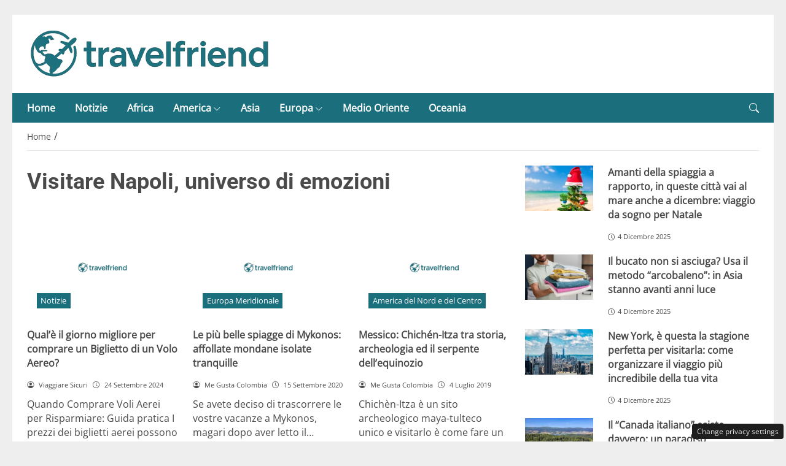

--- FILE ---
content_type: text/html; charset=UTF-8
request_url: https://travelfriend.it/turismo/duomo-di-napoli
body_size: 25144
content:
<!DOCTYPE html>
<html lang="it-IT" prefix="og: https://ogp.me/ns#">
<head> 

	<meta charset="UTF-8" />
	<script id="head-rendered-js" data-no-optimize="1" data-no-defer="1">/* v4 */ document.addEventListener("DOMContentLoaded",() => { document.querySelectorAll('.modal').forEach(function(modal){document.body.appendChild(modal)});window.clearText=function(field){if(field.defaultValue===field.value){field.value=''}else if(field.value===''){field.value=field.defaultValue}}
var selectors={backTop:document.getElementById('back-top')};window.addEventListener('scroll',function(){var scrollY=window.scrollY;var winWidth=window.innerWidth;if(selectors.backTop){if(scrollY>100){selectors.backTop.style.display='block';selectors.backTop.style.opacity='1';selectors.backTop.style.transition='opacity 0.3s'}else{selectors.backTop.style.opacity='0';setTimeout(function(){if(window.scrollY<=100){selectors.backTop.style.display='none'}},300)}}});window.addEventListener('load',function(){var winWidth=window.innerWidth;var winHeight=window.innerHeight;console.log('winWidth-'+winWidth);console.log('winHeight-'+winHeight)});var lazyImagesAllDevice=[].slice.call(document.querySelectorAll('.img-fluid.lazyattachment_alldevice'));let lazyImageAllDeviceObserver=new IntersectionObserver(function(entries,observer){entries.forEach(function(entry){if(entry.isIntersecting){let lazyImageAllDevice=entry.target;lazyImageAllDeviceDataSrcSet=lazyImageAllDevice.getAttribute('data-srcset');lazyImageAllDevice.srcset=lazyImageAllDeviceDataSrcSet;lazyImageAllDevice.src=lazyImageAllDevice.dataset.src;lazyImageAllDevice.classList.remove('lazyattachment_alldevice');lazyImageAllDeviceObserver.unobserve(lazyImageAllDevice)}})});lazyImagesAllDevice.forEach(function(lazyImageAllDevice){lazyImageAllDeviceObserver.observe(lazyImageAllDevice)});var lazyImagesMinXS=[].slice.call(document.querySelectorAll('.img-fluid.lazyattachment_min_xs'));let lazyImageMinXSObserver=new IntersectionObserver(function(entries,observer){entries.forEach(function(entry){if(window.innerWidth>=480){if(entry.isIntersecting){let lazyImageMinXS=entry.target;lazyImageMinXSDataSrcSet=lazyImageMinXS.getAttribute('data-srcset');lazyImageMinXS.srcset=lazyImageMinXSDataSrcSet;lazyImageMinXS.src=lazyImageMinXS.dataset.src;lazyImageMinXS.classList.remove('lazyattachment_min_xs');lazyImageMinXSObserver.unobserve(lazyImageMinXS)}}})});lazyImagesMinXS.forEach(function(lazyImageMinXS){lazyImageMinXSObserver.observe(lazyImageMinXS)});var lazyImagesMaxXS=[].slice.call(document.querySelectorAll('.img-fluid.lazyattachment_max_xs'));let lazyImageMaxXSObserver=new IntersectionObserver(function(entries,observer){entries.forEach(function(entry){if(window.innerWidth<=479){if(entry.isIntersecting){let lazyImageMaxXS=entry.target;lazyImageMaxXSDataSrcSet=lazyImageMaxXS.getAttribute('data-srcset');lazyImageMaxXS.srcset=lazyImageMaxXSDataSrcSet;lazyImageMaxXS.src=lazyImageMaxXS.dataset.src;lazyImageMaxXS.classList.remove('lazyattachment_max_xs');lazyImageMaxXSObserver.unobserve(lazyImageMaxXS)}}})});lazyImagesMaxXS.forEach(function(lazyImageMaxXS){lazyImageMaxXSObserver.observe(lazyImageMaxXS)});var lazyImagesMinXM=[].slice.call(document.querySelectorAll('.img-fluid.lazyattachment_min_xm'));let lazyImageMinXMObserver=new IntersectionObserver(function(entries,observer){entries.forEach(function(entry){if(window.innerWidth>=576){if(entry.isIntersecting){let lazyImageMinXM=entry.target;lazyImageMinXMDataSrcSet=lazyImageMinXM.getAttribute('data-srcset');lazyImageMinXM.srcset=lazyImageMinXMDataSrcSet;lazyImageMinXM.src=lazyImageMinXM.dataset.src;lazyImageMinXM.classList.remove('lazyattachment_min_xm');lazyImageMinXMObserver.unobserve(lazyImageMinXM)}}})});lazyImagesMinXM.forEach(function(lazyImageMinXM){lazyImageMinXMObserver.observe(lazyImageMinXM)});var lazyImagesMaxXM=[].slice.call(document.querySelectorAll('.img-fluid.lazyattachment_max_xm'));let lazyImageMaxXMObserver=new IntersectionObserver(function(entries,observer){entries.forEach(function(entry){if(window.innerWidth<=575){if(entry.isIntersecting){let lazyImageMaxXM=entry.target;lazyImageMaxXMDataSrcSet=lazyImageMaxXM.getAttribute('data-srcset');lazyImageMaxXM.srcset=lazyImageMaxXMDataSrcSet;lazyImageMaxXM.src=lazyImageMaxXM.dataset.src;lazyImageMaxXM.classList.remove('lazyattachment_max_xm');lazyImageMaxXMObserver.unobserve(lazyImageMaxXM)}}})});lazyImagesMaxXM.forEach(function(lazyImageMaxXM){lazyImageMaxXMObserver.observe(lazyImageMaxXM)});var lazyImagesMinSM=[].slice.call(document.querySelectorAll('.img-fluid.lazyattachment_min_sm'));let lazyImageMinSMObserver=new IntersectionObserver(function(entries,observer){entries.forEach(function(entry){if(window.innerWidth>=768){if(entry.isIntersecting){let lazyImageMinSM=entry.target;lazyImageMinSMDataSrcSet=lazyImageMinSM.getAttribute('data-srcset');lazyImageMinSM.srcset=lazyImageMinSMDataSrcSet;lazyImageMinSM.src=lazyImageMinSM.dataset.src;lazyImageMinSM.classList.remove('lazyattachment_min_sm');lazyImageMinSMObserver.unobserve(lazyImageMinSM)}}})});lazyImagesMinSM.forEach(function(lazyImageMinSM){lazyImageMinSMObserver.observe(lazyImageMinSM)});var lazyImagesMaxSM=[].slice.call(document.querySelectorAll('.img-fluid.lazyattachment_max_sm'));let lazyImageMaxSMObserver=new IntersectionObserver(function(entries,observer){entries.forEach(function(entry){if(window.innerWidth<=767){if(entry.isIntersecting){let lazyImageMaxSM=entry.target;lazyImageMaxSMDataSrcSet=lazyImageMaxSM.getAttribute('data-srcset');lazyImageMaxSM.srcset=lazyImageMaxSMDataSrcSet;lazyImageMaxSM.src=lazyImageMaxSM.dataset.src;lazyImageMaxSM.classList.remove('lazyattachment_max_sm');lazyImageMaxSMObserver.unobserve(lazyImageMaxSM)}}})});lazyImagesMaxSM.forEach(function(lazyImageMaxSM){lazyImageMaxSMObserver.observe(lazyImageMaxSM)});var lazyImagesMinMD=[].slice.call(document.querySelectorAll('.img-fluid.lazyattachment_min_md'));let lazyImageMinMDObserver=new IntersectionObserver(function(entries,observer){entries.forEach(function(entry){if(window.innerWidth>=1025){if(entry.isIntersecting){let lazyImageMinMD=entry.target;lazyImageMinMDDataSrcSet=lazyImageMinMD.getAttribute('data-srcset');lazyImageMinMD.srcset=lazyImageMinMDDataSrcSet;lazyImageMinMD.src=lazyImageMinMD.dataset.src;lazyImageMinMD.classList.remove('lazyattachment_min_md');lazyImageMinMDObserver.unobserve(lazyImageMinMD)}}})});lazyImagesMinMD.forEach(function(lazyImageMinMD){lazyImageMinMDObserver.observe(lazyImageMinMD)});var lazyImagesMaxMD=[].slice.call(document.querySelectorAll('.img-fluid.lazyattachment_max_md'));let lazyImageMaxMDObserver=new IntersectionObserver(function(entries,observer){entries.forEach(function(entry){if(window.innerWidth<=1024){if(entry.isIntersecting){let lazyImageMaxMD=entry.target;lazyImageMaxMDDataSrcSet=lazyImageMaxMD.getAttribute('data-srcset');lazyImageMaxMD.srcset=lazyImageMaxMDDataSrcSet;lazyImageMaxMD.src=lazyImageMaxMD.dataset.src;lazyImageMaxMD.classList.remove('lazyattachment_max_md');lazyImageMaxMDObserver.unobserve(lazyImageMaxMD)}}})});lazyImagesMaxMD.forEach(function(lazyImageMaxMD){lazyImageMaxMDObserver.observe(lazyImageMaxMD)});var lazyImagesMinLG=[].slice.call(document.querySelectorAll('.img-fluid.lazyattachment_min_lg'));let lazyImageMinLGObserver=new IntersectionObserver(function(entries,observer){entries.forEach(function(entry){if(window.innerWidth>=1280){if(entry.isIntersecting){let lazyImageMinLG=entry.target;lazyImageMinLGDataSrcSet=lazyImageMinLG.getAttribute('data-srcset');lazyImageMinLG.srcset=lazyImageMinLGDataSrcSet;lazyImageMinLG.src=lazyImageMinLG.dataset.src;lazyImageMinLG.classList.remove('lazyattachment_min_lg');lazyImageMinLGObserver.unobserve(lazyImageMinLG)}}})});lazyImagesMinLG.forEach(function(lazyImageMinLG){lazyImageMinLGObserver.observe(lazyImageMinLG)});var lazyImagesMaxLG=[].slice.call(document.querySelectorAll('.img-fluid.lazyattachment_max_lg'));let lazyImageMaxLGObserver=new IntersectionObserver(function(entries,observer){entries.forEach(function(entry){if(window.innerWidth<=1279){if(entry.isIntersecting){let lazyImageMaxLG=entry.target;lazyImageMaxLGDataSrcSet=lazyImageMaxLG.getAttribute('data-srcset');lazyImageMaxLG.srcset=lazyImageMaxLGDataSrcSet;lazyImageMaxLG.src=lazyImageMaxLG.dataset.src;lazyImageMaxLG.classList.remove('lazyattachment_max_lg');lazyImageMaxLGObserver.unobserve(lazyImageMaxLG)}}})});lazyImagesMaxLG.forEach(function(lazyImageMaxLG){lazyImageMaxLGObserver.observe(lazyImageMaxLG)});if(window.innerWidth>=480){var xs=document.createElement('link');xs.rel='stylesheet';xs.href='https://travelfriend.it/wp-content/themes/newstoobee/assets/css/breakpoint/xs-min-480.css';xs.media='screen and (min-width: 480px)';xs.type='text/css';document.getElementsByTagName('head')[0].appendChild(xs)}
if(window.innerWidth>=576){var xm=document.createElement('link');xm.rel='stylesheet';xm.href='https://travelfriend.it/wp-content/themes/newstoobee/assets/css/breakpoint/xm-min-576.css';xm.media='screen and (min-width: 576px)';xm.type='text/css';document.getElementsByTagName('head')[0].appendChild(xm)}
if(window.innerWidth>=768){var sm=document.createElement('link');sm.rel='stylesheet';sm.href='https://travelfriend.it/wp-content/themes/newstoobee/assets/css/breakpoint/sm-min-768.css';sm.media='screen and (min-width: 768px)';sm.type='text/css';document.getElementsByTagName('head')[0].appendChild(sm)}
if(window.innerWidth>=1025){var md=document.createElement('link');md.rel='stylesheet';md.href='https://travelfriend.it/wp-content/themes/newstoobee/assets/css/breakpoint/md-min-1025.css';md.media='screen and (min-width: 1025px)';md.type='text/css';document.getElementsByTagName('head')[0].appendChild(md)}
if(window.innerWidth>=1280){var lg=document.createElement('link');lg.rel='stylesheet';lg.href='https://travelfriend.it/wp-content/themes/newstoobee/assets/css/breakpoint/lg-min-1280.css';lg.media='screen and (min-width: 1280px)';lg.type='text/css';document.getElementsByTagName('head')[0].appendChild(lg)}
if(window.innerWidth>=1440){var xl=document.createElement('link');xl.rel='stylesheet';xl.href='https://travelfriend.it/wp-content/themes/newstoobee/assets/css/breakpoint/xl-min-1440.css';xl.media='screen and (min-width: 1440px)';xl.type='text/css';document.getElementsByTagName('head')[0].appendChild(xl)}
if(window.innerWidth>=1600){var xxl=document.createElement('link');xxl.rel='stylesheet';xxl.href='https://travelfriend.it/wp-content/themes/newstoobee/assets/css/breakpoint/xxl-min-1600.css';xxl.media='screen and (min-width: 1600px)';xxl.type='text/css';document.getElementsByTagName('head')[0].appendChild(xxl)};var bsiconsAdded=!1;window.onscroll=function(){if(window.scrollY>100&&!bsiconsAdded){var bsicons=document.createElement('link');bsicons.rel='stylesheet';bsicons.href='https://travelfriend.it/wp-content/themes/newstoobee/assets/css/lib/bootstrap-icons.min.css';bsicons.media='screen';bsicons.type='text/css';document.getElementsByTagName('head')[0].appendChild(bsicons);bsiconsAdded=!0}}});</script><style id="_get_critical_css">:root{--background-body:#eeeeee;--background-container:#ffffff;--background-header:#ffffff;--background-menu:#1b6f7d;--color-item-menu:#ffffff;--background-menu-mobile:#ffffff;--color-item-menu-mobile:#1b6f7d;--background-label-section:#1b6f7d;--color-label-section:#ffffff;--background-label-category:#1b6f7d;--color-label-category:#ffffff;--color-titles:#4a4a4a;--color-contents:#4a4a4a;--background-cta:#ffffff;--border-cta:#e6e6e6;--color-cta:#4a4a4a;--background-cta-hover:#1b6f7d;--color-cta-hover:#ffffff;--background-prefooter:#202020;--color-prefooter:#ffffff;--background-footer:#000000;--color-footer:#ffffff}.no_critical{content-visibility:auto;contain-intrinsic-size:1px 1000px}@font-face{font-family:'Roboto-Bold';src:url(https://travelfriend.it/wp-content/themes/newstoobee/assets/fonts/roboto/Roboto-Bold.woff2) format('woff2'),url(https://travelfriend.it/wp-content/themes/newstoobee/assets/fonts/roboto/Roboto-Bold.woff) format('woff');font-weight:700;font-style:normal;font-display:swap}@font-face{font-family:'OpenSans-Regular';src:url(https://travelfriend.it/wp-content/themes/newstoobee/assets/fonts/opensans/OpenSans-Regular.woff2) format('woff2'),url(https://travelfriend.it/wp-content/themes/newstoobee/assets/fonts/opensans/OpenSans-Regular.woff) format('woff');font-weight:400;font-style:normal;font-display:swap}@font-face{font-display:block;font-family:bootstrap-icons;src:url(https://travelfriend.it/wp-content/themes/newstoobee/assets/fonts/bootstrap-icons.woff2) format('woff2'),url(https://travelfriend.it/wp-content/themes/newstoobee/assets/fonts/bootstrap-icons.woff) format('woff')}.bi::before,[class*=" bi-"]::before,[class^=bi-]::before{display:inline-block;font-family:bootstrap-icons!important;font-style:normal;font-weight:400!important;font-variant:normal;text-transform:none;line-height:1;vertical-align:-.125em;-webkit-font-smoothing:antialiased;-moz-osx-font-smoothing:grayscale}.bi-list::before{content:"\f479"}.bi-x::before{content:"\f62a"}.bi-instagram::before{content:"\f437"}.bi-linkedin::before{content:"\f472"}.bi-facebook::before{content:"\f344"}.bi-youtube::before{content:"\F62B"}.bi-twitter-x::before{content:"\F8DB"}.bi-person-circle::before{content:"\f4d7"}.bi-clock::before{content:"\f293"}.bi-search::before{content:"\f52a"}.bi-chevron-down::before{content:"\f282"}.bi-chevron-left::before{content:"\f284"}.bi-chevron-right::before{content:"\f285"}:root{--bs-breakpoint-xxs:0;--bs-breakpoint-xs:480px;--bs-breakpoint-xm:576px;--bs-breakpoint-sm:768px;--bs-breakpoint-md:1025px;--bs-breakpoint-lg:1280px;--bs-breakpoint-xl:1440px;--bs-breakpoint-xxl:1600px}.clearfix::after{display:block;clear:both;content:""}.clear{clear:both;display:block;overflow:hidden;visibility:hidden;width:0;height:0}.img-fluid{max-width:100%;height:auto}.img-thumbnail{padding:.25rem;background-color:var(--bs-body-bg);border:var(--bs-border-width) solid var(--bs-border-color);border-radius:var(--bs-border-radius);max-width:100%;height:auto}.figure-caption{font-size:.875em;color:var(--bs-secondary-color)}.container,.container-fluid,.container-xm,.container-sm,.container-md,.container-lg,.container-xl,.container-xxl{--bs-gutter-x:1.5rem;--bs-gutter-y:0;width:100%;padding-right:calc(var(--bs-gutter-x) * .5);padding-left:calc(var(--bs-gutter-x) * .5);margin-right:auto;margin-left:auto}.container-fluid.no-padding{padding-left:0;padding-right:0}.container-boxed,.container-boxed-xm,.container-boxed-sm,.container-boxed-md,.container-boxed-lg,.container-boxed-xl,.container-boxed-xxl{--bs-gutter-x:1.5rem;--bs-gutter-y:0;width:100%;padding-right:calc(var(--bs-gutter-x) * .5);padding-left:calc(var(--bs-gutter-x) * .5);margin-right:auto;margin-left:auto}.row{--bs-gutter-x:1.5rem;--bs-gutter-y:0;display:flex;flex-wrap:wrap;margin-top:calc(-1 * var(--bs-gutter-y));margin-right:calc(-.5 * var(--bs-gutter-x));margin-left:calc(-.5 * var(--bs-gutter-x))}.row>*{box-sizing:border-box;flex-shrink:0;width:100%;max-width:100%;padding-right:calc(var(--bs-gutter-x) * .5);padding-left:calc(var(--bs-gutter-x) * .5);margin-top:var(--bs-gutter-y)}.col{flex:1 0 0%}.row-cols-auto>*{flex:0 0 auto;width:auto}.row-cols-1>*{flex:0 0 auto;width:100%}.row-cols-2>*{flex:0 0 auto;width:50%}.row-cols-3>*{flex:0 0 auto;width:33.3333333333%}.row-cols-4>*{flex:0 0 auto;width:25%}.row-cols-5>*{flex:0 0 auto;width:20%}.row-cols-6>*{flex:0 0 auto;width:16.6666666667%}.col-auto{flex:0 0 auto;width:auto}.col-1{flex:0 0 8.33333333%;width:8.33333333%;max-width:8.33333333%}.col-2{flex:0 0 16.66666667%;width:16.66666667%;max-width:16.66666667%}.col-3{flex:0 0 25%;width:25%;max-width:25%}.col-4{flex:0 0 33.33333333%;width:33.33333333%;max-width:33.33333333%}.col-5{flex:0 0 41.66666667%;width:41.66666667%;max-width:41.66666667%}.col-6{flex:0 0 50%;width:50%;max-width:50%}.col-7{flex:0 0 58.33333333%;width:58.33333333%;width:58.33333333%}.col-8{flex:0 0 66.66666667%;width:66.66666667%;width:66.66666667%}.col-9{flex:0 0 75%;width:75%;width:75%}.col-10{flex:0 0 83.33333333%;width:83.33333333%;max-width:83.33333333%}.col-11{flex:0 0 91.66666667%;width:91.66666667%;max-width:91.66666667%}.col-12{flex:0 0 100%;width:100%;max-width:100%}.offset-1{margin-left:8.33333333%}.offset-2{margin-left:16.66666667%}.offset-3{margin-left:25%}.offset-4{margin-left:33.33333333%}.offset-5{margin-left:41.66666667%}.offset-6{margin-left:50%}.offset-7{margin-left:58.33333333%}.offset-8{margin-left:66.66666667%}.offset-9{margin-left:75%}.offset-10{margin-left:83.33333333%}.offset-11{margin-left:91.66666667%}.g-0,.gx-0{--bs-gutter-x:0}.g-0,.gy-0{--bs-gutter-y:0}.g-1,.gx-1{--bs-gutter-x:0.25rem}.g-1,.gy-1{--bs-gutter-y:0.25rem}.g-2,.gx-2{--bs-gutter-x:0.5rem}.g-2,.gy-2{--bs-gutter-y:0.5rem}.g-3,.gx-3{--bs-gutter-x:1rem}.g-3,.gy-3{--bs-gutter-y:1rem}.g-4,.gx-4{--bs-gutter-x:1.5rem}.g-4,.gy-4{--bs-gutter-y:1.5rem}.g-5,.gx-5{--bs-gutter-x:3rem}.g-5,.gy-5{--bs-gutter-y:3rem}@media (min-width:1025px){.offcanvas{display:none!important}}@media (max-width:1024px){.offcanvas{visibility:hidden;opacity:0;height:0;width:0}.offcanvas.show{height:auto;opacity:1}}hr{margin:1rem 0;color:inherit;border:0;border-top:var(--bs-border-width) solid;opacity:.25}.hr{overflow:hidden;margin:30px 0;height:1px;background:#eee;font-size:0;line-height:0}.sm_hr{overflow:hidden;margin:20px 0;height:1px;background:#ddd;font-size:0;line-height:0}.vr{display:inline-block;align-self:stretch;width:1px;min-height:1em;background-color:currentcolor;opacity:.25}.fade{transition:opacity .15s linear}@media (prefers-reduced-motion:reduce){.fade{transition:none}}.fade:not(.show){opacity:0}.collapse:not(.show){display:none}.collapsing{height:0;overflow:hidden;transition:height .35s ease}@media (prefers-reduced-motion:reduce){.collapsing{transition:none}}.collapsing.collapse-horizontal{width:0;height:auto;transition:width .35s ease}@media (prefers-reduced-motion:reduce){.collapsing.collapse-horizontal{transition:none}}@media (min-width:480px){.col-xs{flex:1 0 0%}.col-xs-auto{flex:0 0 auto;width:auto}.col-xs-1{flex:0 0 8.33333333%!important;width:8.33333333%!important;max-width:8.33333333%!important}.col-xs-2{flex:0 0 16.66666667%!important;width:16.66666667%!important;max-width:16.66666667%!important}.col-xs-3{flex:0 0 25%;width:25%;max-width:25%}.col-xs-4{flex:0 0 33.33333333%!important;width:33.33333333%!important;max-width:33.33333333%!important}.col-xs-5{flex:0 0 41.66666667%!important;width:41.66666667%!important;max-width:41.66666667%!important}.col-xs-6{flex:0 0 50%!important;width:50%!important;max-width:50%!important}.col-xs-7{flex:0 0 58.33333333%!important;width:58.33333333%!important;width:58.33333333%!important}.col-xs-8{flex:0 0 66.66666667%!important;width:66.66666667%!important;width:66.66666667%!important}.col-xs-9{flex:0 0 75%!important;width:75%!important;width:75%!important}.col-xs-10{flex:0 0 83.33333333%!important;width:83.33333333%!important;max-width:83.33333333%!important}.col-xs-11{flex:0 0 91.66666667%!important;width:91.66666667%!important;max-width:91.66666667%!important}.col-xs-12{flex:0 0 100%!important;width:100%!important;max-width:100%!important}.offset-xs-0{margin-left:0}.offset-xs-1{margin-left:8.33333333%}.offset-xs-2{margin-left:16.66666667%}.offset-xs-3{margin-left:25%}.offset-xs-4{margin-left:33.33333333%}.offset-xs-5{margin-left:41.66666667%}.offset-xs-6{margin-left:50%}.offset-xs-7{margin-left:58.33333333%}.offset-xs-8{margin-left:66.66666667%}.offset-xs-9{margin-left:75%}.offset-xs-10{margin-left:83.33333333%}.offset-xs-11{margin-left:91.66666667%}}@media (min-width:576px){.container,.container-xm{max-width:540px}}@media (min-width:576px){.container-boxed,.container-boxed-xm,.container-boxed-sm,.container-boxed-md,.container-boxed-lg,.container-boxed-xl,.container-boxed-xxl{max-width:540px}}@media (min-width:576px){.col-xm{flex:1 0 0%}.col-xm-auto{flex:0 0 auto;width:auto}.col-xm-1{flex:0 0 8.33333333%!important;width:8.33333333%!important;max-width:8.33333333%!important}.col-xm-2{flex:0 0 16.66666667%!important;width:16.66666667%!important;max-width:16.66666667%!important}.col-xm-3{flex:0 0 25%;width:25%;max-width:25%}.col-xm-4{flex:0 0 33.33333333%!important;width:33.33333333%!important;max-width:33.33333333%!important}.col-xm-5{flex:0 0 41.66666667%!important;width:41.66666667%!important;max-width:41.66666667%!important}.col-xm-6{flex:0 0 50%!important;width:50%!important;max-width:50%!important}.col-xm-7{flex:0 0 58.33333333%!important;width:58.33333333%!important;width:58.33333333%!important}.col-xm-8{flex:0 0 66.66666667%!important;width:66.66666667%!important;width:66.66666667%!important}.col-xm-9{flex:0 0 75%!important;width:75%!important;width:75%!important}.col-xm-10{flex:0 0 83.33333333%!important;width:83.33333333%!important;max-width:83.33333333%!important}.col-xm-11{flex:0 0 91.66666667%!important;width:91.66666667%!important;max-width:91.66666667%!important}.col-xm-12{flex:0 0 100%!important;width:100%!important;max-width:100%!important}.offset-xm-0{margin-left:0}.offset-xm-1{margin-left:8.33333333%}.offset-xm-2{margin-left:16.66666667%}.offset-xm-3{margin-left:25%}.offset-xm-4{margin-left:33.33333333%}.offset-xm-5{margin-left:41.66666667%}.offset-xm-6{margin-left:50%}.offset-xm-7{margin-left:58.33333333%}.offset-xm-8{margin-left:66.66666667%}.offset-xm-9{margin-left:75%}.offset-xm-10{margin-left:83.33333333%}.offset-xm-11{margin-left:91.66666667%}}@media (min-width:768px){.container,.container-xm,.container-sm{max-width:750px}}@media (min-width:768px){.container-boxed,.container-boxed-sm,.container-boxed-md,.container-boxed-lg,.container-boxed-xl,.container-boxed-xxl{max-width:750px}}@media (min-width:768px){.col-sm{flex:1 0 0%}.col-sm-auto{flex:0 0 auto;width:auto}.col-sm-1{flex:0 0 8.33333333%!important;width:8.33333333%!important;max-width:8.33333333%!important}.col-sm-2{flex:0 0 16.66666667%!important;width:16.66666667%!important;max-width:16.66666667%!important}.col-sm-3{flex:0 0 25%;width:25%;max-width:25%}.col-sm-4{flex:0 0 33.33333333%!important;width:33.33333333%!important;max-width:33.33333333%!important}.col-sm-5{flex:0 0 41.66666667%!important;width:41.66666667%!important;max-width:41.66666667%!important}.col-sm-6{flex:0 0 50%!important;width:50%!important;max-width:50%!important}.col-sm-7{flex:0 0 58.33333333%!important;width:58.33333333%!important;width:58.33333333%!important}.col-sm-8{flex:0 0 66.66666667%!important;width:66.66666667%!important;width:66.66666667%!important}.col-sm-9{flex:0 0 75%!important;width:75%!important;width:75%!important}.col-sm-10{flex:0 0 83.33333333%!important;width:83.33333333%!important;max-width:83.33333333%!important}.col-sm-11{flex:0 0 91.66666667%!important;width:91.66666667%!important;max-width:91.66666667%!important}.col-sm-12{flex:0 0 100%!important;width:100%!important;max-width:100%!important}.offset-sm-0{margin-left:0}.offset-sm-1{margin-left:8.33333333%}.offset-sm-2{margin-left:16.66666667%}.offset-sm-3{margin-left:25%}.offset-sm-4{margin-left:33.33333333%}.offset-sm-5{margin-left:41.66666667%}.offset-sm-6{margin-left:50%}.offset-sm-7{margin-left:58.33333333%}.offset-sm-8{margin-left:66.66666667%}.offset-sm-9{margin-left:75%}.offset-sm-10{margin-left:83.33333333%}.offset-sm-11{margin-left:91.66666667%}}@media (min-width:1025px){.container,.container-xm,.container-sm,.container-md{max-width:1000px}}@media (min-width:1025px){.container-boxed,.container-boxed-md,.container-boxed-lg,.container-boxed-xl,.container-boxed-xxl{max-width:1000px}}@media (min-width:1025px){.col-md{flex:1 0 0%}.col-md-auto{flex:0 0 auto;width:auto}.col-md-1{flex:0 0 8.33333333%!important;width:8.33333333%!important;max-width:8.33333333%!important}.col-md-2{flex:0 0 16.66666667%!important;width:16.66666667%!important;max-width:16.66666667%!important}.col-md-3{flex:0 0 25%;width:25%;max-width:25%}.col-md-4{flex:0 0 33.33333333%!important;width:33.33333333%!important;max-width:33.33333333%!important}.col-md-5{flex:0 0 41.66666667%!important;width:41.66666667%!important;max-width:41.66666667%!important}.col-md-6{flex:0 0 50%!important;width:50%!important;max-width:50%!important}.col-md-7{flex:0 0 58.33333333%!important;width:58.33333333%!important;width:58.33333333%!important}.col-md-8{flex:0 0 66.66666667%!important;width:66.66666667%!important;width:66.66666667%!important}.col-md-9{flex:0 0 75%!important;width:75%!important;width:75%!important}.col-md-10{flex:0 0 83.33333333%!important;width:83.33333333%!important;max-width:83.33333333%!important}.col-md-11{flex:0 0 91.66666667%!important;width:91.66666667%!important;max-width:91.66666667%!important}.col-md-12{flex:0 0 100%!important;width:100%!important;max-width:100%!important}.offset-md-0{margin-left:0}.offset-md-1{margin-left:8.33333333%}.offset-md-2{margin-left:16.66666667%}.offset-md-3{margin-left:25%}.offset-md-4{margin-left:33.33333333%}.offset-md-5{margin-left:41.66666667%}.offset-md-6{margin-left:50%}.offset-md-7{margin-left:58.33333333%}.offset-md-8{margin-left:66.66666667%}.offset-md-9{margin-left:75%}.offset-md-10{margin-left:83.33333333%}.offset-md-11{margin-left:91.66666667%}}@media (min-width:1280px){.container,.container-xm,.container-sm,.container-md,.container-lg{max-width:1250px}}@media (min-width:1280px){.container-boxed,.container-boxed-lg,.container-boxed-xl,.container-boxed-xxl{max-width:1250px}}@media (min-width:1280px){.col-lg{flex:1 0 0%}.col-lg-auto{flex:0 0 auto;width:auto}.col-lg-1{flex:0 0 8.33333333%!important;width:8.33333333%!important;max-width:8.33333333%!important}.col-lg-2{flex:0 0 16.66666667%!important;width:16.66666667%!important;max-width:16.66666667%!important}.col-lg-3{flex:0 0 25%;width:25%;max-width:25%}.col-lg-4{flex:0 0 33.33333333%!important;width:33.33333333%!important;max-width:33.33333333%!important}.col-lg-5{flex:0 0 41.66666667%!important;width:41.66666667%!important;max-width:41.66666667%!important}.col-lg-6{flex:0 0 50%!important;width:50%!important;max-width:50%!important}.col-lg-7{flex:0 0 58.33333333%!important;width:58.33333333%!important;width:58.33333333%!important}.col-lg-8{flex:0 0 66.66666667%!important;width:66.66666667%!important;width:66.66666667%!important}.col-lg-9{flex:0 0 75%!important;width:75%!important;width:75%!important}.col-lg-10{flex:0 0 83.33333333%!important;width:83.33333333%!important;max-width:83.33333333%!important}.col-lg-11{flex:0 0 91.66666667%!important;width:91.66666667%!important;max-width:91.66666667%!important}.col-lg-12{flex:0 0 100%!important;width:100%!important;max-width:100%!important}.offset-lg-0{margin-left:0}.offset-lg-1{margin-left:8.33333333%}.offset-lg-2{margin-left:16.66666667%}.offset-lg-3{margin-left:25%}.offset-lg-4{margin-left:33.33333333%}.offset-lg-5{margin-left:41.66666667%}.offset-lg-6{margin-left:50%}.offset-lg-7{margin-left:58.33333333%}.offset-lg-8{margin-left:66.66666667%}.offset-lg-9{margin-left:75%}.offset-lg-10{margin-left:83.33333333%}.offset-lg-11{margin-left:91.66666667%}}@media (min-width:1440px){.container,.container-xm,.container-sm,.container-md,.container-lg,.container-xl{max-width:1410px}}@media (min-width:1440px){.container-boxed,.container-boxed-xl,.container-boxed-xxl{max-width:1410px}}@media (min-width:1440px){.col-xl{flex:1 0 0%}.col-xl-auto{flex:0 0 auto;width:auto}.col-xl-1{flex:0 0 8.33333333%!important;width:8.33333333%!important;max-width:8.33333333%!important}.col-xl-2{flex:0 0 16.66666667%!important;width:16.66666667%!important;max-width:16.66666667%!important}.col-xl-3{flex:0 0 25%;width:25%;max-width:25%}.col-xl-4{flex:0 0 33.33333333%!important;width:33.33333333%!important;max-width:33.33333333%!important}.col-xl-5{flex:0 0 41.66666667%!important;width:41.66666667%!important;max-width:41.66666667%!important}.col-xl-6{flex:0 0 50%!important;width:50%!important;max-width:50%!important}.col-xl-7{flex:0 0 58.33333333%!important;width:58.33333333%!important;width:58.33333333%!important}.col-xl-8{flex:0 0 66.66666667%!important;width:66.66666667%!important;width:66.66666667%!important}.col-xl-9{flex:0 0 75%!important;width:75%!important;width:75%!important}.col-xl-10{flex:0 0 83.33333333%!important;width:83.33333333%!important;max-width:83.33333333%!important}.col-xl-11{flex:0 0 91.66666667%!important;width:91.66666667%!important;max-width:91.66666667%!important}.col-xl-12{flex:0 0 100%!important;width:100%!important;max-width:100%!important}.offset-xl-0{margin-left:0}.offset-xl-1{margin-left:8.33333333%}.offset-xl-2{margin-left:16.66666667%}.offset-xl-3{margin-left:25%}.offset-xl-4{margin-left:33.33333333%}.offset-xl-5{margin-left:41.66666667%}.offset-xl-6{margin-left:50%}.offset-xl-7{margin-left:58.33333333%}.offset-xl-8{margin-left:66.66666667%}.offset-xl-9{margin-left:75%}.offset-xl-10{margin-left:83.33333333%}.offset-xl-11{margin-left:91.66666667%}}@media (min-width:1600px){.container,.container-xm,.container-sm,.container-md,.container-lg,.container-xl,.container-xxl{max-width:1570px}}@media (min-width:1600px){.container-boxed,.container-boxed-xxl{max-width:1570px}}@media (min-width:1600px){.col-xxl{flex:1 0 0%}.col-xxl-auto{flex:0 0 auto;width:auto}.col-xxl-1{flex:0 0 8.33333333%!important;width:8.33333333%!important;max-width:8.33333333%!important}.col-xxl-2{flex:0 0 16.66666667%!important;width:16.66666667%!important;max-width:16.66666667%!important}.col-xxl-3{flex:0 0 25%;width:25%;max-width:25%}.col-xxl-4{flex:0 0 33.33333333%!important;width:33.33333333%!important;max-width:33.33333333%!important}.col-xxl-5{flex:0 0 41.66666667%!important;width:41.66666667%!important;max-width:41.66666667%!important}.col-xxl-6{flex:0 0 50%!important;width:50%!important;max-width:50%!important}.col-xxl-7{flex:0 0 58.33333333%!important;width:58.33333333%!important;width:58.33333333%!important}.col-xxl-8{flex:0 0 66.66666667%!important;width:66.66666667%!important;width:66.66666667%!important}.col-xxl-9{flex:0 0 75%!important;width:75%!important;width:75%!important}.col-xxl-10{flex:0 0 83.33333333%!important;width:83.33333333%!important;max-width:83.33333333%!important}.col-xxl-11{flex:0 0 91.66666667%!important;width:91.66666667%!important;max-width:91.66666667%!important}.col-xxl-12{flex:0 0 100%!important;width:100%!important;max-width:100%!important}.offset-xxl-0{margin-left:0}.offset-xxl-1{margin-left:8.33333333%}.offset-xxl-2{margin-left:16.66666667%}.offset-xxl-3{margin-left:25%}.offset-xxl-4{margin-left:33.33333333%}.offset-xxl-5{margin-left:41.66666667%}.offset-xxl-6{margin-left:50%}.offset-xxl-7{margin-left:58.33333333%}.offset-xxl-8{margin-left:66.66666667%}.offset-xxl-9{margin-left:75%}.offset-xxl-10{margin-left:83.33333333%}.offset-xxl-11{margin-left:91.66666667%}}@media (min-width:480px){.lazyattachment_max_xs{display:none!important}}@media (max-width:479px){.lazyattachment_min_xs{display:none!important}}@media (min-width:576px){.lazyattachment_max_xm{display:none!important}}@media (max-width:575px){.lazyattachment_min_xm{display:none!important}}@media (min-width:768px){.lazyattachment_max_sm{display:none!important}}@media (max-width:767px){.lazyattachment_min_sm{display:none!important}}@media (min-width:1025px){.lazyattachment_max_md{display:none!important}}@media (max-width:1024px){.lazyattachment_min_md{display:none!important}}@media (min-width:1280px){.lazyattachment_max_lg{display:none!important}}@media (max-width:1279px){.lazyattachment_min_lg{display:none!important}}:root{--primario:#e80016;--approfondimenti-bg:#43bbbc;--grigio:#e6e6e6;--grigio-scuro:#404040;--perla:#f2f2f2;--nero4a:#4a4a4a;--nero555:#555555;--nero444:#444444;--nero333:#333333;--nero111:#111111;--nero:#000000;--bianco:#ffffff}html{overflow-y:scroll;overflow-y:overlay;scroll-behavior:auto}html{box-sizing:border-box;overflow-x:hidden;-webkit-text-size-adjust:100%;-ms-text-size-adjust:100%}::-webkit-scrollbar{width:5px}::-webkit-scrollbar-track{background-color:#fff0;-webkit-box-shadow:inset 0 0 4px rgb(0 0 0 / .1)}::-webkit-scrollbar-thumb{background:var(--background-label-category);border-radius:5px;-webkit-box-shadow:inset 0 0 4px rgb(0 0 0 / .5)}body{margin:0;width:100%;max-width:100%;text-rendering:optimizeLegibility;-webkit-font-smoothing:antialiased;-moz-osx-font-smoothing:grayscale;position:relative;padding:0;background-color:var(--background-body);color:var(--color-contents);font-size:1rem;line-height:1.462;font-family:'OpenSans-Regular'}@media (max-width:1024px){body{overflow-x:hidden}.main-holder{overflow:hidden}}.container{background:var(--background-container)}@media (min-width:576px){.main-holder{max-width:540px}}@media (min-width:768px){.main-holder{max-width:750px}}@media (max-width:1024px){.main-holder{padding-top:0}}@media (min-width:1025px){.main-holder{max-width:1000px}.main-holder{padding-top:1.5rem}}@media (min-width:1280px){.container{max-width:1240px;padding-left:1.5rem;padding-right:1.5rem}.main-holder{max-width:1240px}}.main-holder{z-index:1;position:relative;padding-bottom:2rem;margin-left:auto;margin-right:auto}a{color:var(--color-contents)}#wpadminbar a{color:#f0f0f1}p{margin:0 0 1rem}[id*="attachment_"],.wp-caption{max-width:100%}[id*="caption-attachment-"],.wp-caption-text,.excerpt_image{font-size:.8rem;margin-top:.5rem}img{max-width:100%;height:auto;object-fit:cover}.heading_titles{color:var(--color-titles)}.heading_1{font-family:'Roboto-Bold';font-size:clamp(1.25rem, 0.6607rem + 1.9643vw, 2.625rem)}.stickup-wrapper>.container{background-color:var(--background-header)}.nav__primary .sf-menu>.menu-item>.sub-menu,.stickup-navigation>.container,.search-form__h form button.search-form_is{background-color:var(--background-menu)}.stickup-navigation>.container{box-shadow:0 5px 5px color-mix(in srgb,var(--color-item-menu) 10%,transparent)}.search-form__h form input.search-form_it{border:none;border-bottom:1px solid var(--background-menu)}.nav__primary .sf-menu>.menu-item>.sub-menu{border:1px solid var(--color-item-menu)}.search-form__h form button.search-form_is,.header-item-hamburger #btnRespNav,.nav__primary #topnav li a,.nav__primary .sf-menu>.menu-item>.sub-menu .menu-item>a,.header-item-search>a.dropdown-toggle,.header-item-search .social_header_loop .social_item a{color:var(--color-item-menu)}.nav__primary .sf-menu>.menu-item>.sub-menu .menu-item>a:hover,.nav__primary .sf-menu>.menu-item>.sub-menu .current-menu-item>a{background-color:color-mix(in srgb,var(--color-item-menu) 20%,transparent)}.offcanvas .offcanvas-header{background-color:var(--background-header)}.offcanvas.offcanvas_menu{background-color:var(--background-menu-mobile)}.nav__hamburger ul li a,.offcanvas .btn-close{color:var(--color-item-menu-mobile)}.af_title,.af_title_sidebar{border-bottom:2px solid var(--background-label-section)}.af_title_sidebar .heading-line,.af_title .heading-line{background-color:var(--background-label-section);color:var(--color-label-section)}.af_title_sidebar__heading .heading-line{color:var(--color-label-section)}.breadcrumb>li.active,.breadcrumb>li a{color:var(--color-contents)}.post_categories a{background-color:var(--background-label-category);color:var(--color-label-category)}.home_widget article a.home_post_readmore_h,body.single .related-posts .related-posts-list .related_post_item a.related_post_readmore_h,body.archive #category_loop .category_post_item a.category_post_readmore_h{background-color:var(--background-cta);border:1px solid var(--border-cta);color:var(--color-cta)}.home_widget article a.home_post_readmore_h:hover,body.single .related-posts .related-posts-list .related_post_item a.related_post_readmore_h:hover,body.archive #category_loop .category_post_item a.category_post_readmore_h:hover{background-color:var(--background-cta-hover);border:1px solid var(--background-cta-hover);color:var(--color-cta-hover)}#home_carousel_snapjs_widget_wrap .carousel_snapjs_wrapper::-webkit-scrollbar-thumb{background:var(--background-label-category)}.widget_cta_h{background-color:var(--background-label-section);color:var(--color-label-section)}footer #footer-columns .container{background-color:var(--background-prefooter)}.nav__footer #footernav li a{color:var(--color-footer)}footer #footer-copyright .container{background-color:var(--background-footer)}.footer-copyright-wrap{color:var(--color-footer)}#back-top a span:before{background:var(--background-label-category);color:var(--color-label-category)}@media (min-width:1025px){.col_content.col-md-8{width:66.66666667%;flex:0 0 66.66666667%;max-width:66.66666667%}.col_sidebar.col-md-4{width:33.33333%;flex:0 0 33.33333%;max-width:33.33333%}}.col_sidebar{position:relative}.col_sidebar>*{contain:layout}@media (max-width:1024px){.col_content{margin-bottom:3rem}}#sticky-side{position:sticky;-webkit-position:sticky;top:2rem}.cmplz-noscroll{overflow-y:hidden}.cmplz-soft-cookiewall{backdrop-filter:blur(10px)}.modal-backdrop{--bs-backdrop-zindex:1050;--bs-backdrop-bg:#000;--bs-backdrop-opacity:0.5;position:fixed;top:0;left:0;z-index:var(--bs-backdrop-zindex);width:100vw;height:100vh;background-color:var(--bs-backdrop-bg)}.modal-backdrop.fade{opacity:0}.modal-backdrop.show{opacity:var(--bs-backdrop-opacity)}body.home section#content_main{padding:1rem 0}body:not(.home) section#content_main{padding:0 0 3rem}p img.alignright,p img.alignleft{margin-top:0}img.alignleft,div.alignleft,figure.alignleft,img.wp-post-image.attachment-thumb{float:left;margin:1em 1em 2em 0}img.alignleft{clear:left}.alignleft{float:left;margin:5px 20px 20px 0}.alignleft{display:inline;float:left;margin-right:1.5em}hr{margin:1rem 0;color:inherit;border:0;opacity:1;box-sizing:content-box;background-color:#ccc;clear:both;height:1px}.slick-slider .slick-slide:hover,.slick-slider .slick-slide:focus,.slick-slider .slick-slide:focus-visible{outline:0}.slick-slider .slick-slide a:hover,.slick-slider .slick-slide a:focus,.slick-slider .slick-slide a:focus-visible{outline:0}.slick-dots>li:only-child{display:none}.dropdown-toggle::after{display:none}.header-item-hamburger{margin-right:1rem;width:3rem;max-width:3rem}.header-item-hamburger #btnRespNav,.offcanvas .btn-close{background-color:#fff0;border:none;padding:0;font-size:2.5rem;display:block}@media (min-width:576px){.offcanvas.show.offcanvas_menu{width:375px}}@media (max-width:575px){.offcanvas.show.offcanvas_menu{width:100%}}@media (min-width:1025px){.offcanvas.offcanvas_menu .offcanvas-header{padding-top:2rem}}@media (max-width:1024px){.offcanvas.offcanvas_menu .offcanvas-header{padding-top:.6rem}.header-item-hamburger .offcanvas .logo img{width:auto;max-height:40px}}.offcanvas.offcanvas_menu .offcanvas-header{padding-left:2rem;padding-right:2rem}.offcanvas.offcanvas_menu .offcanvas-header .logo img{width:150px}.offcanvas-body{padding-left:2rem;padding-right:2rem}.nav__hamburger{margin-bottom:3rem}.nav__hamburger ul{margin:0;padding:0;list-style:none}.nav__hamburger ul li,.nav__hamburger ul li a{display:block;width:100%}.nav__hamburger ul li a{text-decoration:none;padding:.5rem 0}.socials_hamburger .socials_loop{display:-webkit-flex;display:flex;-webkit-flex-direction:row;flex-direction:row;-webkit-flex-wrap:nowrap;flex-wrap:nowrap;-webkit-align-items:center;align-items:center;-webkit-justify-content:flex-start;justify-content:flex-start}.socials_hamburger .socials_loop .hamburger_social_item:not(:last-child){margin-right:1rem}.socials_hamburger .socials_loop .hamburger_social_item a{font-size:1.5rem;text-decoration:none}.hamburger_social_connected{margin-bottom:.8rem}.section_nopadding{margin-left:-.75rem;margin-right:-.75rem;width:calc(100% + 1.5rem);padding-left:.75rem;padding-right:.75rem}.header{z-index:99;position:relative;padding:0;transition:all 500ms ease;-moz-transition:all 500ms ease;-webkit-transition:all 500ms ease;-ms-transition:all 500ms ease;-o-transition:all 500ms ease}.header .stickup_menu_holder{z-index:99}@media (min-width:1025px){.stickup-wrapper .header-item-wrapper{padding-top:1.5rem;padding-bottom:1.5rem}}@media (max-width:1024px){.stickup-wrapper .header-item-wrapper{padding:.6rem 0}}.header-item-wrapper{position:relative;display:-webkit-flex;display:flex;-webkit-flex-direction:row;flex-direction:row;-webkit-flex-wrap:nowrap;flex-wrap:nowrap;-webkit-justify-content:flex-start;justify-content:flex-start;-webkit-align-items:center;align-items:center}.search-form__h{width:100%;transform:translate(0,0);right:0;left:0;top:100%}@media (min-width:1025px){.header-item-hamburger{display:none}}@media (max-width:1024px){.header-item-nav{display:none}.dropdown-menu.show.search-form__h{width:100%;margin:0;border:none;border-radius:0;-webkit-box-shadow:0 6px 12px rgb(0 0 0 / .175);box-shadow:0 6px 12px rgb(0 0 0 / .175);padding:5px}}.header-item-search{margin-left:auto;width:2rem;max-width:2rem;display:-webkit-flex;display:flex;-webkit-justify-content:flex-end;justify-content:flex-end}.social_header_loop{display:-webkit-flex;display:flex;-webkit-justify-content:flex-end;justify-content:flex-end;margin-right:.5rem}.social_header_loop .social_item:not(:first-child){margin-left:.5rem}.search-form__h{min-width:330px;box-shadow:0 6px 12px rgb(0 0 0 / .175);padding:10px;background-color:var(--bianco)}.search-form__h form{display:-webkit-flex;display:flex;-webkit-flex-direction:row;flex-direction:row;-webkit-flex-wrap:nowrap;flex-wrap:nowrap;-webkit-justify-content:space-between;justify-content:space-between;-webkit-align-content:center;align-content:center;-webkit-align-items:stretch;align-items:stretch}.search-form__h form .search-form_item{-webkit-order:0;order:0;-webkit-flex:1 1 auto;flex:1 1 auto;-webkit-align-self:auto;align-self:auto}.search-form__h form input.search-form_it{width:100%}.search-form__h form button.search-form_is{width:36px;height:36px;border:none}.header-item-social__list{display:-webkit-flex;display:flex;-webkit-flex-direction:row;flex-direction:row;-webkit-flex-wrap:nowrap;flex-wrap:nowrap;-webkit-justify-content:flex-start;justify-content:flex-start;-webkit-align-content:center;align-content:center;-webkit-align-items:center;align-items:center}.header-item-social__list .header-social-item:not(:last-child){margin-right:10px}.nav__primary #topnav{display:-webkit-flex;display:flex;-webkit-flex-direction:row;flex-direction:row;-webkit-flex-wrap:nowrap;flex-wrap:nowrap;-webkit-justify-content:flex-start;justify-content:flex-start;-webkit-align-content:center;align-content:center;-webkit-align-items:center;align-items:center;margin:0;margin-left:-1rem;padding:0;list-style:none}.nav__primary #topnav>li>a{padding:1rem 1rem;text-decoration:none;font-size:1rem;font-weight:700;display:block;transition:all 500ms ease;-moz-transition:all 500ms ease;-webkit-transition:all 500ms ease;-ms-transition:all 500ms ease;-o-transition:all 500ms ease}.nav__primary #topnav>li>a:hover,.nav__primary #topnav>li.current-menu-ancestor>a,.nav__primary #topnav>li.current-menu-item>a{transition:all 500ms ease;-moz-transition:all 500ms ease;-webkit-transition:all 500ms ease;-ms-transition:all 500ms ease;-o-transition:all 500ms ease}.nav__primary #topnav li a i{font-size:.8rem;margin-left:.2rem}.nav__primary>.sf-menu,.nav__primary .sf-menu *{padding:0;margin:0;list-style:none}.nav__primary>.sf-menu{line-height:1;position:relative}.nav__primary>.sf-menu ul{position:absolute;top:-999em;width:10em}.nav__primary>.sf-menu ul{visibility:hidden;opacity:0;transform:translateY(-2em)}.nav__primary>.sf-menu>li,.nav__primary>.sf-menu>li a{position:relative}.nav__primary>.sf-menu>li:hover>.sub-menu{visibility:visible;opacity:1;transform:translateY(0%);transition:all 0.2s ease-in-out 0.2s,visibility 0.2s linear 0.2s,z-index 0.5s linear 0.01s;transition-delay:0.2s}.nav__primary .sf-menu>.menu-item>.sub-menu{left:0%;margin-left:0;top:100%;border:none;border-radius:0;z-index:10;width:auto;padding:0;box-shadow:0 5px 5px rgb(0 0 0 / .3)}.nav__primary .sf-menu>.menu-item>.sub-menu .menu-item{text-align:left;padding:0;position:relative}.nav__primary .sf-menu>.menu-item>.sub-menu .menu-item:not(:first-child){border-top:1px solid rgb(0 0 0 / .1)}.nav__primary .sf-menu>.menu-item>.sub-menu .menu-item>a{border:none;padding:1rem;display:block;white-space:nowrap;text-decoration:none;transition:all 500ms ease;-moz-transition:all 500ms ease;-webkit-transition:all 500ms ease;-ms-transition:all 500ms ease;-o-transition:all 500ms ease}.nav__primary .sf-menu>.menu-item>.sub-menu .menu-item>a:hover,.nav__primary .sf-menu>.menu-item>.sub-menu .current-menu-item>a{transition:all 500ms ease;-moz-transition:all 500ms ease;-webkit-transition:all 500ms ease;-ms-transition:all 500ms ease;-o-transition:all 500ms ease}.af_title{margin-bottom:1rem}.af_title__heading{margin-top:0;margin-bottom:0}.af_title_sidebar .heading-line,.af_title .heading-line{padding:.5rem 1rem;font-weight:700;line-height:1.2;display:inline-block;text-transform:uppercase}.af_title .heading-line{font-size:1rem}.af_title_sidebar{margin-bottom:1rem}.af_title_sidebar__heading{margin-bottom:0}.af_title_sidebar__heading .heading-line{font-size:.875rem;padding:.5rem 1rem;line-height:1.2;display:inline-block;text-transform:uppercase}.widget-homepage{margin-bottom:2rem}.breadcrumb{margin:0;padding:0;list-style:none;margin-left:-.3rem}.breadcrumb>li{display:inline-block}.breadcrumb>li.active,.breadcrumb>li a{padding:0 .3rem;text-decoration:none;font-size:.875rem}section#breadcrumbs{border-bottom:1px solid var(--grigio);padding:.7rem 0;margin-bottom:1.5rem}article a{text-decoration:none}figure.thumb_overlay{position:relative}.post_categories{display:-webkit-flex;display:flex;-webkit-flex-direction:row;flex-direction:row;-webkit-flex-wrap:nowrap;flex-wrap:nowrap;-webkit-justify-content:flex-start;justify-content:flex-start;-webkit-align-items:center;align-items:center;gap:1rem;margin-bottom:1rem}.post_categories a{padding:.2rem .4rem;font-size:.8rem}.single_post_title{margin-bottom:1rem}.widget-sidebar article{margin-bottom:.5rem}.widget-sidebar .post_title__heading{margin-top:0;margin-bottom:.5rem}body.archive .category_title__heading,.single_post_title__heading{margin-top:0;margin-bottom:0}body.single .post_thumb,body.single .post_holder .post_thumb{margin-bottom:1rem}body.archive .category_title{margin-bottom:2rem}body.archive .category_description{font-weight:700}.post_content a:not(.text-decoration-none){color:var(--nero);text-decoration:underline;text-underline-offset:3px}.post_meta{font-size:.8rem;margin-bottom:1rem}.post_meta .post_meta__inner{display:-webkit-flex;display:flex;-webkit-flex-direction:row;flex-direction:row;-webkit-flex-wrap:nowrap;flex-wrap:nowrap;-webkit-justify-content:flex-start;justify-content:flex-start;-webkit-align-content:center;align-content:center;-webkit-align-items:center;align-items:center}.post_meta .post_meta__inner .post_meta_separator{padding:0 .5rem}.post_meta .post_meta__inner .post_meta_author .author_icon,.post_meta .post_meta__inner .post_meta_date .date_icon{margin-right:.3rem}body.single .post_content h2,body.single .post_content h3,body.single .post_content h4,body.single .post_content h5,body.single .post_content h6{margin-top:1.5rem;margin-bottom:.6rem}.latest-posts article:not(:last-child){margin-bottom:.5rem;padding-bottom:.5rem;border-bottom:1px solid rgb(0 0 0 / .1)}.latest-posts p.latest_title{margin-bottom:0;font-weight:700;font-size:.875rem}body.archive #category_loop.category_loop_grid .category_post_item{margin-bottom:1.5rem}body.archive #category_loop.category_loop_list .category_post_item{margin-bottom:3rem}@media (min-width:1025px){#home_onebig_twosmall_posts_container article:nth-of-type(1),.home_widget .home_dual_posts_block article,.home_widget .col_foursmall article:not(:last-child){margin-bottom:1rem}#home_grid_onebig_foursmall_widget_wrap .col_foursmall .col_post:nth-of-type(1) article,#home_grid_onebig_foursmall_widget_wrap .col_foursmall .col_post:nth-of-type(2) article{margin-bottom:1rem}}@media (max-width:1024px){.home_widget article{margin-bottom:1rem}#home_grid_onebig_foursmall_widget_wrap .col_foursmall .col_post:not(:last-child) article{margin-bottom:1rem}}.home_widget article .home_post_thumb,.home_widget article figure,body.archive #category_loop .category_post_item .category_post_thumb,body.archive #category_loop .category_post_item figure{position:relative}.home_widget article .home_post_thumb,body.archive #category_loop .category_post_item .category_post_thumb{margin-bottom:1rem}.home_widget article .home_post_thumb a.post_link,body.archive #category_loop .category_post_item .category_post_thumb a.post_link{position:absolute;width:100%;height:100%;top:0;left:0;z-index:1}.home_widget article figure .post_categories,body.archive #category_loop .category_post_item figure .post_categories{position:absolute;bottom:1rem;left:1rem;right:1rem;margin-bottom:0;z-index:2}.home_widget article .post_title__heading.home_post_title__heading,body.archive #category_loop .category_post_item .post_title__heading.category_post_title__heading{margin-top:0;margin-bottom:1rem}.home_widget article .post_title__heading.home_post_title__heading,.home_widget article .post_title__heading.home_post_title__heading a,body.archive #category_loop .category_post_item .post_title__heading.category_post_title__heading,body.archive #category_loop .category_post_item .post_title__heading.category_post_title__heading a{font-size:1rem;font-weight:700}.home_widget article .home_post_meta,body.archive #category_loop .category_post_item .category_post_meta{font-size:.7rem;margin-bottom:.5rem}.home_widget article .home_post_meta .home_post_meta__inner,body.archive #category_loop .category_post_item .category_post_meta .category_post_meta__inner{-webkit-flex-wrap:wrap;flex-wrap:wrap}.home_widget article .home_post_meta .home_post_meta_author,.home_widget article .home_post_meta .home_post_meta_date,body.archive #category_loop .category_post_item .category_post_meta .category_post_meta_author,body.archive #category_loop .category_post_item .category_post_meta .category_post_meta_date{margin-bottom:.3rem}.home_widget article .home_post_meta .home_post_meta_author,body.archive #category_loop .category_post_item .category_post_meta .category_post_meta_author{margin-right:.5rem}.home_widget article a.home_post_readmore_h,body.archive #category_loop .category_post_item a.category_post_readmore_h{display:block;max-width:max-content;padding:.3rem .6rem;font-size:.8rem;text-decoration:none;font-weight:700;transition:all 500ms ease;-moz-transition:all 500ms ease;-webkit-transition:all 500ms ease;-ms-transition:all 500ms ease;-o-transition:all 500ms ease}.home_widget article a.home_post_readmore_h:hover,body.archive #category_loop .category_post_item a.category_post_readmore_h:hover{transition:all 500ms ease;-moz-transition:all 500ms ease;-webkit-transition:all 500ms ease;-ms-transition:all 500ms ease;-o-transition:all 500ms ease}.widget_cta_h{display:block;width:100%;text-align:center;margin-top:1rem;padding:.3rem .6rem;font-size:.8rem;text-decoration:none;font-weight:700;transition:all 500ms ease;-moz-transition:all 500ms ease;-webkit-transition:all 500ms ease;-ms-transition:all 500ms ease;-o-transition:all 500ms ease}.widget_cta_h:hover{transition:all 500ms ease;-moz-transition:all 500ms ease;-webkit-transition:all 500ms ease;-ms-transition:all 500ms ease;-o-transition:all 500ms ease}body.archive .col_pagination{margin-top:2rem}#home_grid_four_widget_wrap .grid_posts{column-gap:1.5rem;display:grid;grid-template-columns:repeat(2,minmax(0,1fr));row-gap:1.5rem}@media (max-width:1024px){#home_grid_four_widget_wrap .grid_posts{grid-template-columns:1fr}}#home_grid_four_widget_wrap .grid_posts article{display:flex;align-items:stretch}#home_grid_four_widget_wrap .grid_posts article .home_post_desc{align-items:flex-start;display:flex;flex-direction:column;flex-grow:1;flex-shrink:1;padding:.5rem 1rem;background-color:#f7f8f9}#home_grid_four_widget_wrap .grid_posts article .home_post_thumb{flex-grow:1;flex-shrink:0;height:100%;max-width:50%;margin-bottom:0}#home_grid_four_widget_wrap .grid_posts article .home_post_thumb img{object-fit:cover;display:block}#home_grid_four_widget_wrap .grid_posts article .home_post_thumb figure,#home_grid_four_widget_wrap .grid_posts article .home_post_thumb figure img{height:100%}#home_carousel_snapjs_widget_wrap{position:relative;overflow:hidden}#home_carousel_snapjs_widget_wrap .carousel_snapjs_wrapper{display:flex;overflow-x:auto;scroll-snap-type:x mandatory;scroll-behavior:smooth;-ms-overflow-style:none;gap:1.5rem}@media (min-width:1025px){#home_carousel_snapjs_widget_wrap .carousel_snapjs_wrapper{scrollbar-width:none}#home_carousel_snapjs_widget_wrap .carousel_snapjs_wrapper::-webkit-scrollbar{display:none}}@media (max-width:1025px){#home_carousel_snapjs_widget_wrap .carousel_snapjs_wrapper{padding-bottom:.5rem}#home_carousel_snapjs_widget_wrap .carousel_snapjs_wrapper::-webkit-scrollbar{height:5px}#home_carousel_snapjs_widget_wrap .carousel_snapjs_wrapper::-webkit-scrollbar-thumb{border-radius:5px;-webkit-box-shadow:inset 0 0 4px rgb(0 0 0 / .5)}#home_carousel_snapjs_widget_wrap .carousel_snapjs_wrapper::-webkit-scrollbar-track{background-color:#fff0;-webkit-box-shadow:inset 0 0 4px rgb(0 0 0 / .1)}}#home_carousel_snapjs_widget_wrap .carousel_snapjs_wrapper article{scroll-snap-align:start;scroll-snap-stop:always;position:relative;flex-shrink:0}#home_carousel_snapjs_widget_wrap .carousel-nav{position:absolute;top:50%;transform:translateY(-50%);background:rgb(255 255 255 / .7);border:none;cursor:pointer;display:none;align-items:center;justify-content:center;color:#333;transition:all 0.3s ease;z-index:10;box-shadow:0 4px 12px rgb(0 0 0 / .15);width:2rem;height:2rem;border-radius:0;font-size:1rem}#home_carousel_snapjs_widget_wrap .carousel-nav:hover{background:rgb(255 255 255)}#home_carousel_snapjs_widget_wrap .carousel-nav.prev{left:0}#home_carousel_snapjs_widget_wrap .carousel-nav.next{right:0}#home_carousel_snapjs_widget_wrap .carousel-indicators{display:flex;justify-content:center;gap:8px;margin-top:1.5rem}#home_carousel_snapjs_widget_wrap .indicator{width:.8rem;height:.8rem;border-radius:100%;background:rgb(0 0 0 / .3);cursor:pointer;transition:all 0.3s ease;border:none}#home_carousel_snapjs_widget_wrap .indicator.active{background:#667eea}#home_carousel_snapjs_widget_wrap .indicator:hover{background:rgb(0 0 0 / .6)}#home_carousel_snapjs_widget_wrap .carousel_snapjs_wrapper article,#home_carousel_snapjs_widget_wrap .carousel_snapjs_wrapper article .post_thumb{margin-bottom:0}#home_carousel_snapjs_widget_wrap .carousel_snapjs_wrapper article .post_desc .post_title,#home_carousel_snapjs_widget_wrap .carousel_snapjs_wrapper article .post_desc .post_title *,#home_carousel_snapjs_widget_wrap .carousel_snapjs_wrapper article .post_desc .post_meta,#home_carousel_snapjs_widget_wrap .carousel_snapjs_wrapper article .post_desc .post_meta *{color:var(--bianco)}@media (min-width:1025px){#home_carousel_snapjs_widget_wrap .carousel_snapjs_wrapper{}#home_carousel_snapjs_widget_wrap .carousel_snapjs_wrapper article{width:calc(33.3333333333% - 1rem)}#home_carousel_snapjs_widget_wrap .carousel-nav{display:flex;opacity:0}#home_carousel_snapjs_widget_wrap:hover .carousel-nav{opacity:1}}@media (min-width:768px) and (max-width:1024px){#home_carousel_snapjs_widget_wrap .carousel_snapjs_wrapper article{width:40%}}@media (max-width:767px){#home_carousel_snapjs_widget_wrap .carousel_snapjs_wrapper article{width:80%}}@media (max-width:1024px){#home_carousel_snapjs_widget_wrap .carousel_snapjs_wrapper article{height:250px}#home_carousel_snapjs_widget_wrap .carousel_snapjs_wrapper article .post_thumb,#home_carousel_snapjs_widget_wrap .carousel_snapjs_wrapper article figure{height:100%}#home_carousel_snapjs_widget_wrap .carousel_snapjs_wrapper article figure img{width:100%;height:100%}#home_carousel_snapjs_widget_wrap .carousel_snapjs_wrapper article.in-view{transform:none}}.carousel-container.slides-1{--slides-tablet:calc(100% - 0rem);--slides-mobile:calc(100% - 0rem)}.carousel-container.slides-2{--slides-tablet:calc(50% - 0.5rem);--slides-mobile:calc(100% - 0rem)}.carousel-container.slides-3{--slides-tablet:calc(33.333% - 0.67rem);--slides-mobile:calc(50% - 0.5rem)}#home_carousel_snapjs_widget_wrap .carousel_snapjs_wrapper article{position:relative}#home_carousel_snapjs_widget_wrap .carousel_snapjs_wrapper article .post_desc{position:absolute;bottom:0;left:0;width:100%;color:#fff;z-index:1;padding:15px;background:rgb(0 0 0 / .75) 100%;background:linear-gradient(to bottom,#fff0 0%,rgb(0 0 0 / .75) 100%)}@media (max-width:767px){#home_one_columns_small_widget_wrap[data-scroll-snap="mobile"],.widget-homepage .scroll_snap_mobile_wrap{display:-webkit-flex;display:flex;-webkit-flex-wrap:nowrap;flex-wrap:nowrap;scroll-snap-type:x mandatory;gap:1.5rem;margin-left:0;margin-right:0;padding-bottom:1rem;overflow-x:auto;-webkit-overflow-scrolling:touch}#home_one_columns_small_widget_wrap[data-scroll-snap="mobile"] article,.widget-homepage .scroll_snap_mobile_wrap .scroll_snap_mobile_item{scroll-snap-align:start;margin-bottom:0;flex-shrink:0;flex-grow:0;flex-basis:66.66666667%;max-height:fit-content;padding-left:0;padding-right:0}#home_one_columns_small_widget_wrap[data-scroll-snap="mobile"]::-webkit-scrollbar-thumb,.widget-homepage .scroll_snap_mobile_wrap::-webkit-scrollbar-thumb{background:var(--orange);border-radius:5px;-webkit-box-shadow:inset 0 0 4px rgb(0 0 0 / .5)}#home_one_columns_small_widget_wrap[data-scroll-snap="mobile"]::-webkit-scrollbar,.widget-homepage .scroll_snap_mobile_wrap::-webkit-scrollbar{height:5px}#home_one_columns_small_widget_wrap[data-scroll-snap="mobile"]::-webkit-scrollbar-track,.widget-homepage .scroll_snap_mobile_wrap::-webkit-scrollbar-track{background-color:#fff0;-webkit-box-shadow:inset 0 0 4px rgb(0 0 0 / .1)}#home_one_columns_small_widget_wrap[data-scroll-snap="mobile"] .row_inner_small_post [class*="col-"],#home_two_columns_small_widget_wrap .scroll_snap_mobile_item .row_inner_small_post [class*="col-"]{flex:0 0 100%;width:100%;max-width:100%}}.home_widget article .home_post_thumb,body.archive #category_loop .category_post_item .category_post_thumb{width:100%;aspect-ratio:5 / 3;overflow:hidden}.home_widget article .home_post_thumb figure,body.archive #category_loop .category_post_item .category_post_thumb figure{height:100%}.home_widget article .home_post_thumb figure img,body.archive #category_loop .category_post_item .category_post_thumb figure img{height:100%}@media (min-width:1025px){.offcanvas{display:none!important}}@media (max-width:1024px){.offcanvas{visibility:hidden;opacity:0;height:0;width:0}.offcanvas.show{height:auto;opacity:1}}.offcanvas{--bs-offcanvas-zindex:1045;--bs-offcanvas-width:400px;--bs-offcanvas-padding-x:1rem;--bs-offcanvas-padding-y:1rem;--bs-offcanvas-color:var(--bs-body-color);--bs-offcanvas-bg:var(--bs-body-bg);--bs-offcanvas-border-width:var(--bs-border-width);--bs-offcanvas-border-color:var(--bs-border-color-translucent);--bs-offcanvas-transition:transform 0.3s ease-in-out;--bs-offcanvas-title-line-height:1.5}@media (max-width:1024px){.offcanvas{position:fixed;top:0;bottom:0;z-index:var(--bs-offcanvas-zindex);display:flex;flex-direction:column;max-width:100%;color:var(--bs-offcanvas-color);visibility:hidden;background-color:var(--bs-offcanvas-bg);background-clip:padding-box;outline:0;transition:var(--bs-offcanvas-transition)}@media (prefers-reduced-motion:reduce){.offcanvas{transition:none}}.offcanvas.offcanvas-start{left:0;width:var(--bs-offcanvas-width);border-right:var(--bs-offcanvas-border-width) solid var(--bs-offcanvas-border-color);transform:translateX(-100%)}.offcanvas.offcanvas-end{right:0;width:var(--bs-offcanvas-width);border-left:var(--bs-offcanvas-border-width) solid var(--bs-offcanvas-border-color);transform:translateX(100%)}.offcanvas.offcanvas-full{left:0;right:0;width:100%;border:none}.offcanvas.offcanvas-full.offcanvas-start{transform:translateX(-100%)}.offcanvas.offcanvas-full.offcanvas-end{transform:translateX(100%)}.offcanvas.show:not(.hiding),.offcanvas.showing{transform:none}.offcanvas.hiding,.offcanvas.show,.offcanvas.showing{visibility:visible}}@media (min-width:1025px){.offcanvas{display:none!important}}.offcanvas-backdrop{position:fixed;top:0;left:0;z-index:1040;width:100vw;height:100vh;background-color:#000}.offcanvas-backdrop.fade{opacity:0}.offcanvas-backdrop.show{opacity:.5}.offcanvas-header{display:flex;align-items:center;justify-content:space-between;padding:var(--bs-offcanvas-padding-y) var(--bs-offcanvas-padding-x)}.offcanvas-header .btn-close{padding:calc(var(--bs-offcanvas-padding-y) * 0.5) calc(var(--bs-offcanvas-padding-x) * 0.5);margin-top:calc(-0.5 * var(--bs-offcanvas-padding-y));margin-right:calc(-0.5 * var(--bs-offcanvas-padding-x));margin-bottom:calc(-0.5 * var(--bs-offcanvas-padding-y))}.offcanvas-title{margin-bottom:0;line-height:var(--bs-offcanvas-title-line-height)}.offcanvas-body{flex-grow:1;padding:var(--bs-offcanvas-padding-y) var(--bs-offcanvas-padding-x);overflow-y:auto}.dropdown,.dropdown-center{position:relative}.dropdown-toggle{white-space:nowrap}.dropdown-toggle::after{display:inline-block;margin-left:.255em;vertical-align:.255em;content:"";border-top:.3em solid;border-right:.3em solid #fff0;border-bottom:0;border-left:.3em solid #fff0}.dropdown-toggle:empty::after{margin-left:0}.dropdown-menu{--bs-dropdown-zindex:1000;--bs-dropdown-min-width:10rem;--bs-dropdown-padding-x:0;--bs-dropdown-padding-y:0.5rem;--bs-dropdown-spacer:0.125rem;--bs-dropdown-font-size:1rem;--bs-dropdown-color:var(--bs-body-color);--bs-dropdown-bg:var(--bs-body-bg);--bs-dropdown-border-color:var(--bs-border-color-translucent);--bs-dropdown-border-radius:var(--bs-border-radius);--bs-dropdown-border-width:var(--bs-border-width);--bs-dropdown-inner-border-radius:calc(var(--bs-border-radius) - var(--bs-border-width));--bs-dropdown-divider-bg:var(--bs-border-color-translucent);--bs-dropdown-divider-margin-y:0.5rem;--bs-dropdown-box-shadow:0 0.5rem 1rem rgba(0,0,0,0.15);--bs-dropdown-link-color:var(--bs-body-color);--bs-dropdown-link-hover-color:var(--bs-body-color);--bs-dropdown-link-hover-bg:var(--bs-tertiary-bg);--bs-dropdown-link-active-color:#fff;--bs-dropdown-link-active-bg:#0d6efd;--bs-dropdown-link-disabled-color:var(--bs-tertiary-color);--bs-dropdown-item-padding-x:1rem;--bs-dropdown-item-padding-y:0.25rem;--bs-dropdown-header-color:#6c757d;--bs-dropdown-header-padding-x:1rem;--bs-dropdown-header-padding-y:0.5rem;position:absolute;z-index:var(--bs-dropdown-zindex);display:none;min-width:var(--bs-dropdown-min-width);padding:var(--bs-dropdown-padding-y) var(--bs-dropdown-padding-x);margin:0;font-size:var(--bs-dropdown-font-size);color:var(--bs-dropdown-color);text-align:left;list-style:none;background-color:var(--bs-dropdown-bg);background-clip:padding-box;border:var(--bs-dropdown-border-width) solid var(--bs-dropdown-border-color);border-radius:var(--bs-dropdown-border-radius)}.dropdown-menu[data-bs-popper]{top:100%;left:0;margin-top:var(--bs-dropdown-spacer)}.dropdown-menu-start{--bs-position:start}.dropdown-menu-start[data-bs-popper]{right:auto;left:0}.dropdown-menu-end{--bs-position:end}.dropdown-menu-end[data-bs-popper]{right:0;left:auto}@media (max-width:479px){.dropdown-menu-xxs-start{--bs-position:start}.dropdown-menu-xxs-start[data-bs-popper]{right:auto;left:0}.dropdown-menu-xxs-end{--bs-position:end}.dropdown-menu-xxs-end[data-bs-popper]{right:0;left:auto}}@media (min-width:480px){.dropdown-menu-xs-start{--bs-position:start}.dropdown-menu-xs-start[data-bs-popper]{right:auto;left:0}.dropdown-menu-xs-end{--bs-position:end}.dropdown-menu-xs-end[data-bs-popper]{right:0;left:auto}}@media (min-width:576px){.dropdown-menu-xm-start{--bs-position:start}.dropdown-menu-xm-start[data-bs-popper]{right:auto;left:0}.dropdown-menu-xm-end{--bs-position:end}.dropdown-menu-xm-end[data-bs-popper]{right:0;left:auto}}@media (min-width:768px){.dropdown-menu-sm-start{--bs-position:start}.dropdown-menu-sm-start[data-bs-popper]{right:auto;left:0}.dropdown-menu-sm-end{--bs-position:end}.dropdown-menu-sm-end[data-bs-popper]{right:0;left:auto}}@media (min-width:1025px){.dropdown-menu-md-start{--bs-position:start}.dropdown-menu-md-start[data-bs-popper]{right:auto;left:0}.dropdown-menu-md-end{--bs-position:end}.dropdown-menu-md-end[data-bs-popper]{right:0;left:auto}}@media (min-width:1280px){.dropdown-menu-lg-start{--bs-position:start}.dropdown-menu-lg-start[data-bs-popper]{right:auto;left:0}.dropdown-menu-lg-end{--bs-position:end}.dropdown-menu-lg-end[data-bs-popper]{right:0;left:auto}}@media (min-width:1440px){.dropdown-menu-xl-start{--bs-position:start}.dropdown-menu-xl-start[data-bs-popper]{right:auto;left:0}.dropdown-menu-xl-end{--bs-position:end}.dropdown-menu-xl-end[data-bs-popper]{right:0;left:auto}}@media (min-width:1600px){.dropdown-menu-xxl-start{--bs-position:start}.dropdown-menu-xxl-start[data-bs-popper]{right:auto;left:0}.dropdown-menu-xxl-end{--bs-position:end}.dropdown-menu-xxl-end[data-bs-popper]{right:0;left:auto}}.dropdown-divider{height:0;margin:var(--bs-dropdown-divider-margin-y) 0;overflow:hidden;border-top:1px solid var(--bs-dropdown-divider-bg);opacity:1}.dropdown-item{display:block;width:100%;padding:var(--bs-dropdown-item-padding-y) var(--bs-dropdown-item-padding-x);clear:both;font-weight:400;color:var(--bs-dropdown-link-color);text-align:inherit;text-decoration:none;white-space:nowrap;background-color:#fff0;border:0;border-radius:var(--bs-dropdown-item-border-radius,0)}.dropdown-item:focus,.dropdown-item:hover{color:var(--bs-dropdown-link-hover-color);background-color:var(--bs-dropdown-link-hover-bg)}.dropdown-item.active,.dropdown-item:active{color:var(--bs-dropdown-link-active-color);text-decoration:none;background-color:var(--bs-dropdown-link-active-bg)}.dropdown-item.disabled,.dropdown-item:disabled{color:var(--bs-dropdown-link-disabled-color);pointer-events:none;background-color:#fff0}.dropdown-menu.show{display:block}.dropdown-header{display:block;padding:var(--bs-dropdown-header-padding-y) var(--bs-dropdown-header-padding-x);margin-bottom:0;font-size:.875rem;color:var(--bs-dropdown-header-color);white-space:nowrap}.dropdown-item-text{display:block;padding:var(--bs-dropdown-item-padding-y) var(--bs-dropdown-item-padding-x);color:var(--bs-dropdown-link-color)}</style><style id="_get_critical_css_child">@media (min-width:768px){.col_middle_content.col-sm-7{width:58.33333333%!important;flex:0 0 58.33333333%!important;max-width:58.33333333%!important}.col_middle_sidebar.col-sm-5{width:41.66666667%!important;flex:0 0 41.66666667%!important;max-width:41.66666667%!important}}</style><link rel="preconnect" href="https://travelfriend.it" crossorigin><link rel="dns-prefetch" href="//travelfriend.it"><link rel="preload" href="https://travelfriend.it/wp-content/themes/newstoobee/assets/fonts/bootstrap-icons.woff2" as="font" type="font/woff2" crossorigin><link rel="preload" href="https://travelfriend.it/wp-content/themes/newstoobee/assets/fonts/roboto/Roboto-Bold.woff2" as="font" type="font/woff2" crossorigin><link rel="preload" href="https://travelfriend.it/wp-content/themes/newstoobee/assets/fonts/opensans/OpenSans-Regular.woff2" as="font" type="font/woff2" crossorigin><link rel="preload" fetchpriority="high" as="image" href="https://travelfriend.it/wp-content/uploads/2025/11/travelfriend_400px.png" imagesrcset="https://travelfriend.it/wp-content/uploads/2025/11/travelfriend_400px.png 400w, https://travelfriend.it/wp-content/uploads/2025/11/travelfriend_400px-300x60.png 300w" imagesizes="(max-width: 400px) 100vw, 400px" /><link rel="preload" as="image" href="https://travelfriend.it/wp-content/uploads/2025/11/travelfriend_placeholder.jpg" imagesrcset="https://travelfriend.it/wp-content/uploads/2025/11/travelfriend_placeholder.jpg 1200w, https://travelfriend.it/wp-content/uploads/2025/11/travelfriend_placeholder-640x427.jpg 640w, https://travelfriend.it/wp-content/uploads/2025/11/travelfriend_placeholder-900x600.jpg 900w, https://travelfriend.it/wp-content/uploads/2025/11/travelfriend_placeholder-300x200.jpg 300w" imagesizes="(max-width: 1200px) 100vw, 1200px" />	<!--[if IE]><meta http-equiv='X-UA-Compatible' content='IE=edge,chrome=1'><![endif]-->
    <meta name="viewport" content="width=device-width, initial-scale=1.0" />
	<link rel="profile" href="//gmpg.org/xfn/11" />
	
		
	<link rel="pingback" href="https://travelfriend.it/xmlrpc.php" />
	<link rel="alternate" type="application/rss+xml" title="Travel Friend" href="https://travelfriend.it/feed" />
	<link rel="alternate" type="application/atom+xml" title="Travel Friend" href="https://travelfriend.it/feed/atom" />
	
	
	        <link rel="preconnect" href="https://www.googletagmanager.com">
        <link rel="dns-prefetch" href="https://www.googletagmanager.com">
        
        <script data-cfasync="false">
        // Carica dopo il load della pagina per non bloccare rendering
        window.addEventListener('load', function() {
                        (function() {
                var script = document.createElement('script');
                script.async = true;
                script.src = 'https://www.googletagmanager.com/gtag/js?id=G-EH478NT36X';
                document.head.appendChild(script);
            })();
                        (function() {
                var script = document.createElement('script');
                script.async = true;
                script.src = 'https://www.googletagmanager.com/gtag/js?id=G-6QXEPW3XC9';
                document.head.appendChild(script);
            })();
                        
            window.dataLayer = window.dataLayer || [];
            function gtag(){dataLayer.push(arguments);}
            gtag('js', new Date());
            
                        gtag('config', 'G-EH478NT36X');
                        gtag('config', 'G-6QXEPW3XC9');
                    });
        </script>
        <script data-cfasync="false">
window._flux_config = {
    "pagetype": "other"
}
</script>

<!-- Ottimizzazione per i motori di ricerca di Rank Math - https://rankmath.com/ -->
<title>Duomo di Napoli Notizie Viaggi Vacanze Turismo &bull; Travel Friend</title>
<meta name="robots" content="follow, index, max-snippet:-1, max-video-preview:-1, max-image-preview:large"/>
<link rel="canonical" href="https://travelfriend.it/turismo/duomo-di-napoli" />
<meta property="og:locale" content="it_IT" />
<meta property="og:type" content="article" />
<meta property="og:title" content="Duomo di Napoli Notizie Viaggi Vacanze Turismo &bull; Travel Friend" />
<meta property="og:url" content="https://travelfriend.it/turismo/duomo-di-napoli" />
<meta property="og:site_name" content="Travel Friend" />
<meta property="article:publisher" content="https://www.facebook.com/travelfriend.it" />
<meta property="fb:app_id" content="645963520164368" />
<meta name="twitter:card" content="summary_large_image" />
<meta name="twitter:title" content="Duomo di Napoli Notizie Viaggi Vacanze Turismo &bull; Travel Friend" />
<meta name="twitter:site" content="@travelfriendit" />
<meta name="twitter:label1" content="Articoli" />
<meta name="twitter:data1" content="1" />
<script type="application/ld+json" class="rank-math-schema">{"@context":"https://schema.org","@graph":[{"@type":"Person","@id":"https://travelfriend.it/#person","name":"Travel Friend","sameAs":["https://www.facebook.com/travelfriend.it","https://twitter.com/travelfriendit"]},{"@type":"WebSite","@id":"https://travelfriend.it/#website","url":"https://travelfriend.it","name":"Travel Friend","publisher":{"@id":"https://travelfriend.it/#person"},"inLanguage":"it-IT"},{"@type":"CollectionPage","@id":"https://travelfriend.it/turismo/duomo-di-napoli#webpage","url":"https://travelfriend.it/turismo/duomo-di-napoli","name":"Duomo di Napoli Notizie Viaggi Vacanze Turismo &bull; Travel Friend","isPartOf":{"@id":"https://travelfriend.it/#website"},"inLanguage":"it-IT"}]}</script>
<!-- /Rank Math WordPress SEO plugin -->

<link rel="dns-prefetch" href="https://clickiocmp.com/" crossorigin />
<link rel="preload" href="//clickiocmp.com/t/consent_244813.js" as="script">
<link rel="dns-prefetch" href="https://content.viralize.tv/" crossorigin />
<script async data-cfasync="false" src="//clickiocmp.com/t/consent_244813.js"></script>
<link rel="dns-prefetch" href="https://s.fluxtech.ai/" crossorigin />
<link rel="preload" href="//s.fluxtech.ai/s/travelfriend/flux.js" as="script">
<style id='wp-img-auto-sizes-contain-inline-css' type='text/css'>
img:is([sizes=auto i],[sizes^="auto," i]){contain-intrinsic-size:3000px 1500px}
/*# sourceURL=wp-img-auto-sizes-contain-inline-css */
</style>
<link rel="preload" href="https://travelfriend.it/wp-content/themes/newstoobee-child/minified/parent/css/options.min.css" data-media="screen" media="screen" as="style" onload="this.onload=null;this.rel='stylesheet'"><noscript><link rel="stylesheet" href="https://travelfriend.it/wp-content/themes/newstoobee-child/minified/parent/css/options.min.css"></noscript><link rel="preload" href="https://travelfriend.it/wp-content/themes/newstoobee-child/minified/parent/css/main.min.css" data-media="screen" media="screen" as="style" onload="this.onload=null;this.rel='stylesheet'"><noscript><link rel="stylesheet" href="https://travelfriend.it/wp-content/themes/newstoobee-child/minified/parent/css/main.min.css"></noscript><link rel="preload" href="https://travelfriend.it/wp-content/themes/newstoobee-child/minified/child/css/main.min.css" data-media="screen" media="screen" as="style" onload="this.onload=null;this.rel='stylesheet'"><noscript><link rel="stylesheet" href="https://travelfriend.it/wp-content/themes/newstoobee-child/minified/child/css/main.min.css"></noscript><link rel='stylesheet' id='wonderads-style-css' href='https://travelfriend.it/wp-content/plugins/tb-wonderads/assets/wads.css' type='text/css' media='all' />
<link rel="https://api.w.org/" href="https://travelfriend.it/wp-json/" /><link rel="alternate" title="JSON" type="application/json" href="https://travelfriend.it/wp-json/wp/v2/tags/1727" /><meta name="generator" content="Pincuter" />
<link rel="icon" href="https://travelfriend.it/wp-content/uploads/2025/11/cropped-travelfriend_favicon-32x32.png" sizes="32x32" />
<link rel="icon" href="https://travelfriend.it/wp-content/uploads/2025/11/cropped-travelfriend_favicon-192x192.png" sizes="192x192" />
<link rel="apple-touch-icon" href="https://travelfriend.it/wp-content/uploads/2025/11/cropped-travelfriend_favicon-180x180.png" />
<meta name="msapplication-TileImage" content="https://travelfriend.it/wp-content/uploads/2025/11/cropped-travelfriend_favicon-270x270.png" />


</head>

<body id="body" class="archive tag tag-duomo-di-napoli tag-1727 wp-theme-newstoobee wp-child-theme-newstoobee-child cat-26-id chrome post-visitare-napoli">

	        
    <!-- Page Wrap -->
    <main id="main-holder" class="main-holder">
		
		
<header class="header">
	<div class="stickup_menu_holder">

		<div class="stickup-wrapper">
			<div class="container">
				<div class="row">
					<div class="col-12">
						<div class="header-item-wrapper">
							
							<div class="header-item header-item-logo">
								<div class="logo">
									<a href="https://travelfriend.it" class="logo_h logo_h__img" title="Travel Friend">
										<img width="400" height="80" src="https://travelfriend.it/wp-content/uploads/2025/11/travelfriend_400px.png" class="nolazy img-fluid" alt="Travel Friend" fetchpriority="high" decoding="async" srcset="https://travelfriend.it/wp-content/uploads/2025/11/travelfriend_400px.png 400w, https://travelfriend.it/wp-content/uploads/2025/11/travelfriend_400px-300x60.png 300w" sizes="(max-width: 400px) 100vw, 400px" />									</a>
								</div>					
							</div>
														
						</div>
					</div>
				</div>
			</div>
		</div>

		<div class="stickup-navigation">
			<div class="container">
				<div class="row">
					<div class="col-12">
						<div class="header-item-wrapper">

							<div class="header-item header-item-hamburger">
								<button id="btnRespNav" class="btn btn-navbar btn-navbar__desktop" type="button" data-bs-toggle="offcanvas" data-bs-target="#offcanvasDesktop" aria-controls="offcanvasDesktop" title="Menu Desktop">
									<i class="bi bi-list"></i>
								</button>
							</div>

							<div class="header-item header-item-nav">
								<nav class="nav nav__primary clearfix">
									<ul id="topnav" class="sf-menu"><li id="menu-item-1141" class="menu-item menu-item-type-custom menu-item-object-custom  menu-item-dropdown  menu-item-depth-0"><a title="Home" href="/">Home</a></li>
<li id="menu-item-1546" class="menu-item menu-item-type-taxonomy menu-item-object-category  menu-item-dropdown  menu-item-depth-0"><a title="Notizie" href="https://travelfriend.it/notizie">Notizie</a></li>
<li id="menu-item-1105" class="menu-item menu-item-type-taxonomy menu-item-object-category  menu-item-dropdown  menu-item-depth-0"><a title="Africa" href="https://travelfriend.it/africa">Africa</a></li>
<li id="menu-item-1130" class="menu-item menu-item-type-taxonomy menu-item-object-category menu-item-has-children  menu-item-dropdown  menu-item-depth-0"><a title="America" href="https://travelfriend.it/america">America<i class="bi bi-chevron-down"></i></a>
<ul class="sub-menu">
	<li id="menu-item-1131" class="menu-item menu-item-type-taxonomy menu-item-object-category    menu-item-depth-1"><a title="America del Nord e del Centro" href="https://travelfriend.it/america/america-del-nord-centrale">America del Nord e del Centro</a></li>
	<li id="menu-item-1132" class="menu-item menu-item-type-taxonomy menu-item-object-category    menu-item-depth-1"><a title="America del Sud" href="https://travelfriend.it/america/america-del-sud">America del Sud</a></li>
	<li id="menu-item-1133" class="menu-item menu-item-type-taxonomy menu-item-object-category    menu-item-depth-1"><a title="Caraibi" href="https://travelfriend.it/america/caraibi">Caraibi</a></li>
</ul>
</li>
<li id="menu-item-1134" class="menu-item menu-item-type-taxonomy menu-item-object-category  menu-item-dropdown  menu-item-depth-0"><a title="Asia" href="https://travelfriend.it/asia">Asia</a></li>
<li id="menu-item-1139" class="menu-item menu-item-type-taxonomy menu-item-object-category menu-item-has-children  menu-item-dropdown  menu-item-depth-0"><a title="Europa" href="https://travelfriend.it/europa">Europa<i class="bi bi-chevron-down"></i></a>
<ul class="sub-menu">
	<li id="menu-item-1108" class="menu-item menu-item-type-taxonomy menu-item-object-category    menu-item-depth-1"><a title="Europa Centrale" href="https://travelfriend.it/europa/europa-centrale">Europa Centrale</a></li>
	<li id="menu-item-1107" class="menu-item menu-item-type-taxonomy menu-item-object-category    menu-item-depth-1"><a title="Europa Meridionale" href="https://travelfriend.it/europa/europa-meridionale">Europa Meridionale</a></li>
	<li id="menu-item-1106" class="menu-item menu-item-type-taxonomy menu-item-object-category    menu-item-depth-1"><a title="Europa Occidentale" href="https://travelfriend.it/europa/europa-occidentale">Europa Occidentale</a></li>
	<li id="menu-item-1109" class="menu-item menu-item-type-taxonomy menu-item-object-category    menu-item-depth-1"><a title="Europa Orientale" href="https://travelfriend.it/europa/europa-orientale">Europa Orientale</a></li>
	<li id="menu-item-1110" class="menu-item menu-item-type-taxonomy menu-item-object-category    menu-item-depth-1"><a title="Europa Settentrionale" href="https://travelfriend.it/europa/europa-settentrionale">Europa Settentrionale</a></li>
</ul>
</li>
<li id="menu-item-1135" class="menu-item menu-item-type-taxonomy menu-item-object-category  menu-item-dropdown  menu-item-depth-0"><a title="Medio Oriente" href="https://travelfriend.it/medio-oriente">Medio Oriente</a></li>
<li id="menu-item-1136" class="menu-item menu-item-type-taxonomy menu-item-object-category  menu-item-dropdown  menu-item-depth-0"><a title="Oceania" href="https://travelfriend.it/australia-e-oceania">Oceania</a></li>
</ul>								</nav>
							</div>

							<div class="header-item header-item-search">
															
								<a title="Cerca" role="button" id="dropdownSearchButton" href="#" class="dropdown-toggle" data-bs-toggle="dropdown" aria-haspopup="true" aria-expanded="false">
									<i class="bi bi-search"></i>
								</a>
											
								<div class="search-form search-form__h dropdown-menu" aria-labelledby="dropdownSearchButton">
									<form id="search-header" class="navbar-form" method="get" action="https://travelfriend.it/" accept-charset="utf-8">
										<input name="s" placeholder="Cerca..." value="" class="search-form_it" type="text" onfocus="clearText(this)" onblur="clearText(this)">
										<button type="submit" class="search-form_is">
											<i class="bi bi-search"></i>
										</button>
									</form>
								</div>
							</div>

						</div>
					</div>
				</div>
			</div>
		</div>
		
	</div>
</header>


							
<div class="offcanvas offcanvas-end offcanvas_menu" data-bs-backdrop="static" tabindex="-1" id="offcanvasDesktop" aria-labelledby="offcanvasDesktopLabel">
	<div class="offcanvas-header">
		<div class="logo">
			<a href="https://travelfriend.it" class="logo_h logo_h__img" title="Travel Friend">
				<img width="400" height="80" src="https://travelfriend.it/wp-content/uploads/2025/11/travelfriend_400px.png" class="nolazy img-fluid" alt="Travel Friend" fetchpriority="high" decoding="async" srcset="https://travelfriend.it/wp-content/uploads/2025/11/travelfriend_400px.png 400w, https://travelfriend.it/wp-content/uploads/2025/11/travelfriend_400px-300x60.png 300w" sizes="(max-width: 400px) 100vw, 400px" />			</a>
		</div>

		<button type="button" class="btn-close" data-bs-dismiss="offcanvas" aria-label="Close">
			<i class="bi bi-x"></i>
		</button>
	</div>
	
    <div class="offcanvas-body">
		<nav class="nav nav__hamburger clearfix"> 
			<ul id="topnav" class="sf-menu"><li id="menu-item-1141" class="menu-item menu-item-type-custom menu-item-object-custom menu-item-1141"><a href="/">Home</a></li>
<li id="menu-item-1546" class="menu-item menu-item-type-taxonomy menu-item-object-category menu-item-1546"><a href="https://travelfriend.it/notizie">Notizie</a></li>
<li id="menu-item-1105" class="menu-item menu-item-type-taxonomy menu-item-object-category menu-item-1105"><a href="https://travelfriend.it/africa">Africa</a></li>
<li id="menu-item-1130" class="menu-item menu-item-type-taxonomy menu-item-object-category menu-item-has-children menu-item-1130"><a href="https://travelfriend.it/america">America</a>
<ul class="sub-menu">
	<li id="menu-item-1131" class="menu-item menu-item-type-taxonomy menu-item-object-category menu-item-1131"><a href="https://travelfriend.it/america/america-del-nord-centrale">America del Nord e del Centro</a></li>
	<li id="menu-item-1132" class="menu-item menu-item-type-taxonomy menu-item-object-category menu-item-1132"><a href="https://travelfriend.it/america/america-del-sud">America del Sud</a></li>
	<li id="menu-item-1133" class="menu-item menu-item-type-taxonomy menu-item-object-category menu-item-1133"><a href="https://travelfriend.it/america/caraibi">Caraibi</a></li>
</ul>
</li>
<li id="menu-item-1134" class="menu-item menu-item-type-taxonomy menu-item-object-category menu-item-1134"><a href="https://travelfriend.it/asia">Asia</a></li>
<li id="menu-item-1139" class="menu-item menu-item-type-taxonomy menu-item-object-category menu-item-has-children menu-item-1139"><a href="https://travelfriend.it/europa">Europa</a>
<ul class="sub-menu">
	<li id="menu-item-1108" class="menu-item menu-item-type-taxonomy menu-item-object-category menu-item-1108"><a href="https://travelfriend.it/europa/europa-centrale">Europa Centrale</a></li>
	<li id="menu-item-1107" class="menu-item menu-item-type-taxonomy menu-item-object-category menu-item-1107"><a href="https://travelfriend.it/europa/europa-meridionale">Europa Meridionale</a></li>
	<li id="menu-item-1106" class="menu-item menu-item-type-taxonomy menu-item-object-category menu-item-1106"><a href="https://travelfriend.it/europa/europa-occidentale">Europa Occidentale</a></li>
	<li id="menu-item-1109" class="menu-item menu-item-type-taxonomy menu-item-object-category menu-item-1109"><a href="https://travelfriend.it/europa/europa-orientale">Europa Orientale</a></li>
	<li id="menu-item-1110" class="menu-item menu-item-type-taxonomy menu-item-object-category menu-item-1110"><a href="https://travelfriend.it/europa/europa-settentrionale">Europa Settentrionale</a></li>
</ul>
</li>
<li id="menu-item-1135" class="menu-item menu-item-type-taxonomy menu-item-object-category menu-item-1135"><a href="https://travelfriend.it/medio-oriente">Medio Oriente</a></li>
<li id="menu-item-1136" class="menu-item menu-item-type-taxonomy menu-item-object-category menu-item-1136"><a href="https://travelfriend.it/australia-e-oceania">Oceania</a></li>
</ul>		</nav>
											
	</div>
</div>		
		<div class="content_holder">
			<div class="container">
				
		
		
		

<section id="breadcrumbs">
    <ul class="breadcrumb breadcrumb__t" itemscope itemtype="https://schema.org/BreadcrumbList"><li itemprop="itemListElement" itemscope itemtype="https://schema.org/ListItem"><a itemprop="item" title="Home" href="https://travelfriend.it"><span itemprop="name">Home</span></a><meta itemprop="position" content="1" /></li><li class="divider"> / </li></ul></section>


<section id="content_main">
	<div class="row">

        <div class="col-md-8 col_content">
	        
            <div id="category_title" class="category_title">
                <h1 class="category_title__heading heading_1">Visitare Napoli, universo di emozioni</h1>
            </div>   

            

<div id="category_loop" class="category_loop_grid">
    <div class="row row_category_loop">
		
                <div class="item category_post_item post_item col-sm-4">
					<article id="post-5931" class="post-5931 post type-post status-publish format-standard hentry category-notizie tag-biglietti-aerei tag-offerte-voli tag-prenotazione tag-prenotazione-tariffe tag-prenotazione-viaggi tag-prenotazioni-viaggi tag-prezzi-voli-aerei tag-risparmiare-sui-voli-aerei tag-tariffe-voli-aerei tag-voli-aerei tag-volo-aereo cat-680-id">
							
						<div class="category_post_thumb post_thumb">
							<a class="post_link" href="https://travelfriend.it/5931/giorno-migliore-comprare-biglietto-volo-aereo" title="Qual&#8217;è il giorno migliore per comprare un Biglietto di un Volo Aereo?"></a>
							<figure><img width="1200" height="800" src="https://travelfriend.it/wp-content/uploads/2025/11/travelfriend_placeholder.jpg" class="img-fluid lazyattachment lazyattachment_alldevice" alt="" sizes="(max-width: 575px) 640px, 300px" fetchpriority="high" loading="eager" srcset="https://travelfriend.it/wp-content/uploads/2025/11/travelfriend_placeholder.jpg 1200w, https://travelfriend.it/wp-content/uploads/2025/11/travelfriend_placeholder-640x427.jpg 640w, https://travelfriend.it/wp-content/uploads/2025/11/travelfriend_placeholder-900x600.jpg 900w, https://travelfriend.it/wp-content/uploads/2025/11/travelfriend_placeholder-300x200.jpg 300w" data-src="https://travelfriend.it/wp-content/uploads/2025/11/travelfriend_placeholder.jpg" data-srcset="https://travelfriend.it/wp-content/uploads/2025/11/travelfriend_placeholder.jpg 1200w, https://travelfriend.it/wp-content/uploads/2025/11/travelfriend_placeholder-640x427.jpg 640w, https://travelfriend.it/wp-content/uploads/2025/11/travelfriend_placeholder-900x600.jpg 900w, https://travelfriend.it/wp-content/uploads/2025/11/travelfriend_placeholder-300x200.jpg 300w" decoding="async" /><div class="post_categories"><a class="post_category" href="https://travelfriend.it/notizie" title="Notizie">Notizie</a> </div></figure>						</div>
							

						<div class="category_post_desc post_desc">

							<div class="category_post_title post_title">
								<h3 class="category_post_title__heading post_title__heading">
									<a href="https://travelfriend.it/5931/giorno-migliore-comprare-biglietto-volo-aereo" title="Qual&#8217;è il giorno migliore per comprare un Biglietto di un Volo Aereo?">
										Qual&#8217;è il giorno migliore per comprare un Biglietto di un Volo Aereo?									</a>
								</h3>
							</div>

							<div class="category_post_meta post_meta">
								<div class="category_post_meta__inner post_meta__inner">
									<div class="category_post_meta_author post_meta_author">
										<a href="https://travelfriend.it/author/caraibi" title="Viaggiare Sicuri" class="category_post_meta_author_h post_meta_author_h">
											<span class="author_icon"><i class="bi bi-person-circle"></i></span>
											<span class="author_name">Viaggiare Sicuri</span>
										</a>
												
									</div>
									
									<div class="category_post_meta_date post_meta_date">
										<span class="date_icon"><i class="bi bi-clock"></i></span>
										<time datetime="2024-09-24T15:08:56">24 Settembre 2024</time>
									</div>
								</div>
							</div>

                            <div class="category_post_excerpt post_excerpt">
                                <p class="category_post_excerpt_text">
									Quando Comprare Voli Aerei per Risparmiare: Guida pratica I prezzi dei biglietti aerei possono fluttuare&hellip;                                </p>
                            </div>

							<div class="category_post_readmore">
								<a class="category_post_readmore_h" href="https://travelfriend.it/5931/giorno-migliore-comprare-biglietto-volo-aereo" title="Qual&#8217;è il giorno migliore per comprare un Biglietto di un Volo Aereo?">Leggi di più</a>
							</div>

						</div>
					</article>
				</div> <!-- chiudi column -->

				
                <div class="item category_post_item post_item col-sm-4">
					<article id="post-296" class="post-296 post type-post status-publish format-standard hentry category-europa-meridionale tag-grecia tag-guida-alle-spiagge-di-mykonos tag-isole-greche tag-le-piu-belle-spiagge-di-mykonos tag-miconos tag-mykonos tag-mykonos-relax tag-relax-a-mykonos tag-spiagge-a-mykonos tag-spiagge-della-grecia tag-spiagge-di-mykonos tag-spiagge-famose tag-spiagge-grecia tag-spiagge-mykonos tag-spiagge-protette tag-vacanze-a-mykonos tag-vacanze-grecia tag-vacanze-in-grecia tag-vacanze-relax tag-viaggiare-in-grecia cat-26-id">
							
						<div class="category_post_thumb post_thumb">
							<a class="post_link" href="https://travelfriend.it/296/le-piu-belle-spiagge-di-mykonos-affollate-e-mondane-o-isolate-e-tranquille" title="Le più belle spiagge di Mykonos: affollate mondane isolate tranquille"></a>
							<figure><img width="1200" height="800" src="https://travelfriend.it/wp-content/uploads/2025/11/travelfriend_placeholder.jpg" class="img-fluid lazyattachment lazyattachment_alldevice" alt="" sizes="auto, (max-width: 575px) 640px, 300px" loading="lazy" srcset="https://travelfriend.it/wp-content/uploads/2025/11/travelfriend_placeholder.jpg 1200w, https://travelfriend.it/wp-content/uploads/2025/11/travelfriend_placeholder-640x427.jpg 640w, https://travelfriend.it/wp-content/uploads/2025/11/travelfriend_placeholder-900x600.jpg 900w, https://travelfriend.it/wp-content/uploads/2025/11/travelfriend_placeholder-300x200.jpg 300w" data-src="https://travelfriend.it/wp-content/uploads/2025/11/travelfriend_placeholder.jpg" data-srcset="https://travelfriend.it/wp-content/uploads/2025/11/travelfriend_placeholder.jpg 1200w, https://travelfriend.it/wp-content/uploads/2025/11/travelfriend_placeholder-640x427.jpg 640w, https://travelfriend.it/wp-content/uploads/2025/11/travelfriend_placeholder-900x600.jpg 900w, https://travelfriend.it/wp-content/uploads/2025/11/travelfriend_placeholder-300x200.jpg 300w" decoding="async" /><div class="post_categories"><a class="post_category" href="https://travelfriend.it/europa/europa-meridionale" title="Europa Meridionale">Europa Meridionale</a> </div></figure>						</div>
							

						<div class="category_post_desc post_desc">

							<div class="category_post_title post_title">
								<h3 class="category_post_title__heading post_title__heading">
									<a href="https://travelfriend.it/296/le-piu-belle-spiagge-di-mykonos-affollate-e-mondane-o-isolate-e-tranquille" title="Le più belle spiagge di Mykonos: affollate mondane isolate tranquille">
										Le più belle spiagge di Mykonos: affollate mondane isolate tranquille									</a>
								</h3>
							</div>

							<div class="category_post_meta post_meta">
								<div class="category_post_meta__inner post_meta__inner">
									<div class="category_post_meta_author post_meta_author">
										<a href="https://travelfriend.it/author/chiapas" title="Me Gusta Colombia" class="category_post_meta_author_h post_meta_author_h">
											<span class="author_icon"><i class="bi bi-person-circle"></i></span>
											<span class="author_name">Me Gusta Colombia</span>
										</a>
												
									</div>
									
									<div class="category_post_meta_date post_meta_date">
										<span class="date_icon"><i class="bi bi-clock"></i></span>
										<time datetime="2020-09-15T14:51:24">15 Settembre 2020</time>
									</div>
								</div>
							</div>

                            <div class="category_post_excerpt post_excerpt">
                                <p class="category_post_excerpt_text">
									Se avete deciso di trascorrere le vostre vacanze a Mykonos, magari dopo aver letto il&hellip;                                </p>
                            </div>

							<div class="category_post_readmore">
								<a class="category_post_readmore_h" href="https://travelfriend.it/296/le-piu-belle-spiagge-di-mykonos-affollate-e-mondane-o-isolate-e-tranquille" title="Le più belle spiagge di Mykonos: affollate mondane isolate tranquille">Leggi di più</a>
							</div>

						</div>
					</article>
				</div> <!-- chiudi column -->

				
                <div class="item category_post_item post_item col-sm-4">
					<article id="post-714" class="post-714 post type-post status-publish format-standard hentry category-america-del-nord-centrale tag-chichen-itza tag-el-caracol tag-el-castillo tag-gioco-della-pelota tag-maya tag-messico-2 tag-piramide-maya tag-quetzalcoatl tag-sito-archeologico tag-tempio-di-kukulkan tag-toltechi tag-yucatan cat-4-id">
							
						<div class="category_post_thumb post_thumb">
							<a class="post_link" href="https://travelfriend.it/714/messico-chichen-itza-tra-storia-archeologia-ed-il-serpente-dellequinozio" title="Messico: Chichén-Itza tra storia, archeologia ed il serpente dell&#8217;equinozio"></a>
							<figure><img width="1200" height="800" src="https://travelfriend.it/wp-content/uploads/2025/11/travelfriend_placeholder.jpg" class="img-fluid lazyattachment lazyattachment_alldevice" alt="" sizes="auto, (max-width: 575px) 640px, 300px" loading="lazy" srcset="https://travelfriend.it/wp-content/uploads/2025/11/travelfriend_placeholder.jpg 1200w, https://travelfriend.it/wp-content/uploads/2025/11/travelfriend_placeholder-640x427.jpg 640w, https://travelfriend.it/wp-content/uploads/2025/11/travelfriend_placeholder-900x600.jpg 900w, https://travelfriend.it/wp-content/uploads/2025/11/travelfriend_placeholder-300x200.jpg 300w" data-src="https://travelfriend.it/wp-content/uploads/2025/11/travelfriend_placeholder.jpg" data-srcset="https://travelfriend.it/wp-content/uploads/2025/11/travelfriend_placeholder.jpg 1200w, https://travelfriend.it/wp-content/uploads/2025/11/travelfriend_placeholder-640x427.jpg 640w, https://travelfriend.it/wp-content/uploads/2025/11/travelfriend_placeholder-900x600.jpg 900w, https://travelfriend.it/wp-content/uploads/2025/11/travelfriend_placeholder-300x200.jpg 300w" decoding="async" /><div class="post_categories"><a class="post_category" href="https://travelfriend.it/america/america-del-nord-centrale" title="America del Nord e del Centro">America del Nord e del Centro</a> </div></figure>						</div>
							

						<div class="category_post_desc post_desc">

							<div class="category_post_title post_title">
								<h3 class="category_post_title__heading post_title__heading">
									<a href="https://travelfriend.it/714/messico-chichen-itza-tra-storia-archeologia-ed-il-serpente-dellequinozio" title="Messico: Chichén-Itza tra storia, archeologia ed il serpente dell&#8217;equinozio">
										Messico: Chichén-Itza tra storia, archeologia ed il serpente dell&#8217;equinozio									</a>
								</h3>
							</div>

							<div class="category_post_meta post_meta">
								<div class="category_post_meta__inner post_meta__inner">
									<div class="category_post_meta_author post_meta_author">
										<a href="https://travelfriend.it/author/chiapas" title="Me Gusta Colombia" class="category_post_meta_author_h post_meta_author_h">
											<span class="author_icon"><i class="bi bi-person-circle"></i></span>
											<span class="author_name">Me Gusta Colombia</span>
										</a>
												
									</div>
									
									<div class="category_post_meta_date post_meta_date">
										<span class="date_icon"><i class="bi bi-clock"></i></span>
										<time datetime="2019-07-04T02:47:58">4 Luglio 2019</time>
									</div>
								</div>
							</div>

                            <div class="category_post_excerpt post_excerpt">
                                <p class="category_post_excerpt_text">
									Chichèn-Itza è un sito archeologico maya-tulteco unico e visitarlo è come fare un salto nella&hellip;                                </p>
                            </div>

							<div class="category_post_readmore">
								<a class="category_post_readmore_h" href="https://travelfriend.it/714/messico-chichen-itza-tra-storia-archeologia-ed-il-serpente-dellequinozio" title="Messico: Chichén-Itza tra storia, archeologia ed il serpente dell&#8217;equinozio">Leggi di più</a>
							</div>

						</div>
					</article>
				</div> <!-- chiudi column -->

				
                <div class="item category_post_item post_item col-sm-4">
					<article id="post-165" class="post-165 post type-post status-publish format-standard hentry category-australia-e-oceania tag-australia tag-australia-cosa-vedere tag-australia-viaggi tag-coralli tag-grande-barriera-corallina tag-mare-australia tag-patrimonio-dellunesco tag-queensland tag-spazio tag-vacanza-natura cat-9-id">
							
						<div class="category_post_thumb post_thumb">
							<a class="post_link" href="https://travelfriend.it/165/australia-la-grande-barriera-corallina-visibile-dallo-spazio" title="Australia: la Grande barriera corallina visibile dallo spazio"></a>
							<figure><img width="1200" height="800" src="https://travelfriend.it/wp-content/uploads/2025/11/travelfriend_placeholder.jpg" class="img-fluid lazyattachment lazyattachment_alldevice" alt="" sizes="auto, (max-width: 575px) 640px, 300px" loading="lazy" srcset="https://travelfriend.it/wp-content/uploads/2025/11/travelfriend_placeholder.jpg 1200w, https://travelfriend.it/wp-content/uploads/2025/11/travelfriend_placeholder-640x427.jpg 640w, https://travelfriend.it/wp-content/uploads/2025/11/travelfriend_placeholder-900x600.jpg 900w, https://travelfriend.it/wp-content/uploads/2025/11/travelfriend_placeholder-300x200.jpg 300w" data-src="https://travelfriend.it/wp-content/uploads/2025/11/travelfriend_placeholder.jpg" data-srcset="https://travelfriend.it/wp-content/uploads/2025/11/travelfriend_placeholder.jpg 1200w, https://travelfriend.it/wp-content/uploads/2025/11/travelfriend_placeholder-640x427.jpg 640w, https://travelfriend.it/wp-content/uploads/2025/11/travelfriend_placeholder-900x600.jpg 900w, https://travelfriend.it/wp-content/uploads/2025/11/travelfriend_placeholder-300x200.jpg 300w" decoding="async" /><div class="post_categories"><a class="post_category" href="https://travelfriend.it/australia-e-oceania" title="Oceania">Oceania</a> </div></figure>						</div>
							

						<div class="category_post_desc post_desc">

							<div class="category_post_title post_title">
								<h3 class="category_post_title__heading post_title__heading">
									<a href="https://travelfriend.it/165/australia-la-grande-barriera-corallina-visibile-dallo-spazio" title="Australia: la Grande barriera corallina visibile dallo spazio">
										Australia: la Grande barriera corallina visibile dallo spazio									</a>
								</h3>
							</div>

							<div class="category_post_meta post_meta">
								<div class="category_post_meta__inner post_meta__inner">
									<div class="category_post_meta_author post_meta_author">
										<a href="https://travelfriend.it/author/chiapas" title="Me Gusta Colombia" class="category_post_meta_author_h post_meta_author_h">
											<span class="author_icon"><i class="bi bi-person-circle"></i></span>
											<span class="author_name">Me Gusta Colombia</span>
										</a>
												
									</div>
									
									<div class="category_post_meta_date post_meta_date">
										<span class="date_icon"><i class="bi bi-clock"></i></span>
										<time datetime="2018-10-18T22:15:35">18 Ottobre 2018</time>
									</div>
								</div>
							</div>

                            <div class="category_post_excerpt post_excerpt">
                                <p class="category_post_excerpt_text">
									L&#039;Australia è un isola bellissima immersa nella natura incontaminata. Offre ai suoi abitanti e visitatori&hellip;                                </p>
                            </div>

							<div class="category_post_readmore">
								<a class="category_post_readmore_h" href="https://travelfriend.it/165/australia-la-grande-barriera-corallina-visibile-dallo-spazio" title="Australia: la Grande barriera corallina visibile dallo spazio">Leggi di più</a>
							</div>

						</div>
					</article>
				</div> <!-- chiudi column -->

				
                <div class="item category_post_item post_item col-sm-4">
					<article id="post-930" class="post-930 post type-post status-publish format-standard hentry category-america-del-sud tag-argentina-2 tag-brasile tag-cascate-iguazu tag-meraviglie-nel-mondo tag-parana tag-unesco cat-678-id">
							
						<div class="category_post_thumb post_thumb">
							<a class="post_link" href="https://travelfriend.it/930/brasile-cascate-di-iguazu-tra-paradiso-cinema-e-leggenda" title="Brasile: Cascate di Iguazu tra paradiso, cinema e leggenda"></a>
							<figure><img width="1200" height="800" src="https://travelfriend.it/wp-content/uploads/2025/11/travelfriend_placeholder.jpg" class="img-fluid lazyattachment lazyattachment_alldevice" alt="" sizes="auto, (max-width: 575px) 640px, 300px" loading="lazy" srcset="https://travelfriend.it/wp-content/uploads/2025/11/travelfriend_placeholder.jpg 1200w, https://travelfriend.it/wp-content/uploads/2025/11/travelfriend_placeholder-640x427.jpg 640w, https://travelfriend.it/wp-content/uploads/2025/11/travelfriend_placeholder-900x600.jpg 900w, https://travelfriend.it/wp-content/uploads/2025/11/travelfriend_placeholder-300x200.jpg 300w" data-src="https://travelfriend.it/wp-content/uploads/2025/11/travelfriend_placeholder.jpg" data-srcset="https://travelfriend.it/wp-content/uploads/2025/11/travelfriend_placeholder.jpg 1200w, https://travelfriend.it/wp-content/uploads/2025/11/travelfriend_placeholder-640x427.jpg 640w, https://travelfriend.it/wp-content/uploads/2025/11/travelfriend_placeholder-900x600.jpg 900w, https://travelfriend.it/wp-content/uploads/2025/11/travelfriend_placeholder-300x200.jpg 300w" decoding="async" /><div class="post_categories"><a class="post_category" href="https://travelfriend.it/america/america-del-sud" title="America del Sud">America del Sud</a> </div></figure>						</div>
							

						<div class="category_post_desc post_desc">

							<div class="category_post_title post_title">
								<h3 class="category_post_title__heading post_title__heading">
									<a href="https://travelfriend.it/930/brasile-cascate-di-iguazu-tra-paradiso-cinema-e-leggenda" title="Brasile: Cascate di Iguazu tra paradiso, cinema e leggenda">
										Brasile: Cascate di Iguazu tra paradiso, cinema e leggenda									</a>
								</h3>
							</div>

							<div class="category_post_meta post_meta">
								<div class="category_post_meta__inner post_meta__inner">
									<div class="category_post_meta_author post_meta_author">
										<a href="https://travelfriend.it/author/chiapas" title="Me Gusta Colombia" class="category_post_meta_author_h post_meta_author_h">
											<span class="author_icon"><i class="bi bi-person-circle"></i></span>
											<span class="author_name">Me Gusta Colombia</span>
										</a>
												
									</div>
									
									<div class="category_post_meta_date post_meta_date">
										<span class="date_icon"><i class="bi bi-clock"></i></span>
										<time datetime="2018-10-09T23:33:35">9 Ottobre 2018</time>
									</div>
								</div>
							</div>

                            <div class="category_post_excerpt post_excerpt">
                                <p class="category_post_excerpt_text">
									Cataratas do Iguaçu (in brasiliano) o Cascate di Iguazu sono un sogno ad occhi aperti.&hellip;                                </p>
                            </div>

							<div class="category_post_readmore">
								<a class="category_post_readmore_h" href="https://travelfriend.it/930/brasile-cascate-di-iguazu-tra-paradiso-cinema-e-leggenda" title="Brasile: Cascate di Iguazu tra paradiso, cinema e leggenda">Leggi di più</a>
							</div>

						</div>
					</article>
				</div> <!-- chiudi column -->

				
                <div class="item category_post_item post_item col-sm-4">
					<article id="post-368225" class="post-368225 post type-post status-publish format-standard has-post-thumbnail hentry category-europa cat-3-id">
							
						<div class="category_post_thumb post_thumb">
							<a class="post_link" href="https://travelfriend.it/368225/amanti-della-spiaggia-a-rapporto-in-queste-citta-vai-al-mare-anche-a-dicembre-viaggio-da-sogno-per-natale" title="Amanti della spiaggia a rapporto, in queste città vai al mare anche a dicembre: viaggio da sogno per Natale"></a>
							<figure><img width="1200" height="800" src="https://travelfriend.it/wp-content/uploads/2025/11/travelfriend_placeholder.jpg" class="img-fluid lazyattachment lazyattachment_alldevice" alt="Natale al mare" sizes="auto, (max-width: 575px) 640px, 300px" loading="lazy" srcset="https://travelfriend.it/wp-content/uploads/2025/11/travelfriend_placeholder.jpg 1200w, https://travelfriend.it/wp-content/uploads/2025/11/travelfriend_placeholder-640x427.jpg 640w, https://travelfriend.it/wp-content/uploads/2025/11/travelfriend_placeholder-900x600.jpg 900w, https://travelfriend.it/wp-content/uploads/2025/11/travelfriend_placeholder-300x200.jpg 300w" data-src="https://travelfriend.it/wp-content/uploads/2025/12/Natale-al-mare-02_12_25-travelfriend.it_.jpg" data-srcset="https://travelfriend.it/wp-content/uploads/2025/12/Natale-al-mare-02_12_25-travelfriend.it_.jpg 1200w, https://travelfriend.it/wp-content/uploads/2025/12/Natale-al-mare-02_12_25-travelfriend.it_-640x427.jpg 640w, https://travelfriend.it/wp-content/uploads/2025/12/Natale-al-mare-02_12_25-travelfriend.it_-900x600.jpg 900w, https://travelfriend.it/wp-content/uploads/2025/12/Natale-al-mare-02_12_25-travelfriend.it_-300x200.jpg 300w" decoding="async" /><div class="post_categories"><a class="post_category" href="https://travelfriend.it/europa" title="Europa">Europa</a> </div></figure>						</div>
							

						<div class="category_post_desc post_desc">

							<div class="category_post_title post_title">
								<h3 class="category_post_title__heading post_title__heading">
									<a href="https://travelfriend.it/368225/amanti-della-spiaggia-a-rapporto-in-queste-citta-vai-al-mare-anche-a-dicembre-viaggio-da-sogno-per-natale" title="Amanti della spiaggia a rapporto, in queste città vai al mare anche a dicembre: viaggio da sogno per Natale">
										Amanti della spiaggia a rapporto, in queste città vai al mare anche a dicembre: viaggio da sogno per Natale									</a>
								</h3>
							</div>

							<div class="category_post_meta post_meta">
								<div class="category_post_meta__inner post_meta__inner">
									<div class="category_post_meta_author post_meta_author">
										<a href="https://travelfriend.it/author/fabio-belmonte" title="Fabio Belmonte" class="category_post_meta_author_h post_meta_author_h">
											<span class="author_icon"><i class="bi bi-person-circle"></i></span>
											<span class="author_name">Fabio Belmonte</span>
										</a>
												
									</div>
									
									<div class="category_post_meta_date post_meta_date">
										<span class="date_icon"><i class="bi bi-clock"></i></span>
										<time datetime="2025-12-04T21:30:08">4 Dicembre 2025</time>
									</div>
								</div>
							</div>

                            <div class="category_post_excerpt post_excerpt">
                                <p class="category_post_excerpt_text">
									Qui si passeggia sul mare con il sole in faccia e il giubbotto leggero anche&hellip;                                </p>
                            </div>

							<div class="category_post_readmore">
								<a class="category_post_readmore_h" href="https://travelfriend.it/368225/amanti-della-spiaggia-a-rapporto-in-queste-citta-vai-al-mare-anche-a-dicembre-viaggio-da-sogno-per-natale" title="Amanti della spiaggia a rapporto, in queste città vai al mare anche a dicembre: viaggio da sogno per Natale">Leggi di più</a>
							</div>

						</div>
					</article>
				</div> <!-- chiudi column -->

				
                <div class="item category_post_item post_item col-sm-4">
					<article id="post-368220" class="post-368220 post type-post status-publish format-standard has-post-thumbnail hentry category-asia cat-7-id">
							
						<div class="category_post_thumb post_thumb">
							<a class="post_link" href="https://travelfriend.it/368220/il-bucato-non-si-asciuga-usa-il-metodo-arcobaleno-in-asia-stanno-avanti-anni-luce" title="Il bucato non si asciuga? Usa il metodo &#8220;arcobaleno&#8221;: in Asia stanno avanti anni luce"></a>
							<figure><img width="1200" height="800" src="https://travelfriend.it/wp-content/uploads/2025/11/travelfriend_placeholder.jpg" class="img-fluid lazyattachment lazyattachment_alldevice" alt="bucato" sizes="auto, (max-width: 575px) 640px, 300px" loading="lazy" srcset="https://travelfriend.it/wp-content/uploads/2025/11/travelfriend_placeholder.jpg 1200w, https://travelfriend.it/wp-content/uploads/2025/11/travelfriend_placeholder-640x427.jpg 640w, https://travelfriend.it/wp-content/uploads/2025/11/travelfriend_placeholder-900x600.jpg 900w, https://travelfriend.it/wp-content/uploads/2025/11/travelfriend_placeholder-300x200.jpg 300w" data-src="https://travelfriend.it/wp-content/uploads/2025/12/bucato-02_12_25-travelfriend.it_.jpg" data-srcset="https://travelfriend.it/wp-content/uploads/2025/12/bucato-02_12_25-travelfriend.it_.jpg 1200w, https://travelfriend.it/wp-content/uploads/2025/12/bucato-02_12_25-travelfriend.it_-640x427.jpg 640w, https://travelfriend.it/wp-content/uploads/2025/12/bucato-02_12_25-travelfriend.it_-900x600.jpg 900w, https://travelfriend.it/wp-content/uploads/2025/12/bucato-02_12_25-travelfriend.it_-300x200.jpg 300w" decoding="async" /><div class="post_categories"><a class="post_category" href="https://travelfriend.it/asia" title="Asia">Asia</a> </div></figure>						</div>
							

						<div class="category_post_desc post_desc">

							<div class="category_post_title post_title">
								<h3 class="category_post_title__heading post_title__heading">
									<a href="https://travelfriend.it/368220/il-bucato-non-si-asciuga-usa-il-metodo-arcobaleno-in-asia-stanno-avanti-anni-luce" title="Il bucato non si asciuga? Usa il metodo &#8220;arcobaleno&#8221;: in Asia stanno avanti anni luce">
										Il bucato non si asciuga? Usa il metodo &#8220;arcobaleno&#8221;: in Asia stanno avanti anni luce									</a>
								</h3>
							</div>

							<div class="category_post_meta post_meta">
								<div class="category_post_meta__inner post_meta__inner">
									<div class="category_post_meta_author post_meta_author">
										<a href="https://travelfriend.it/author/fabio-belmonte" title="Fabio Belmonte" class="category_post_meta_author_h post_meta_author_h">
											<span class="author_icon"><i class="bi bi-person-circle"></i></span>
											<span class="author_name">Fabio Belmonte</span>
										</a>
												
									</div>
									
									<div class="category_post_meta_date post_meta_date">
										<span class="date_icon"><i class="bi bi-clock"></i></span>
										<time datetime="2025-12-04T15:00:02">4 Dicembre 2025</time>
									</div>
								</div>
							</div>

                            <div class="category_post_excerpt post_excerpt">
                                <p class="category_post_excerpt_text">
									Molti ignorano che basta cambiare disposizione ai capi per dimezzare i tempi di asciugatura (e&hellip;                                </p>
                            </div>

							<div class="category_post_readmore">
								<a class="category_post_readmore_h" href="https://travelfriend.it/368220/il-bucato-non-si-asciuga-usa-il-metodo-arcobaleno-in-asia-stanno-avanti-anni-luce" title="Il bucato non si asciuga? Usa il metodo &#8220;arcobaleno&#8221;: in Asia stanno avanti anni luce">Leggi di più</a>
							</div>

						</div>
					</article>
				</div> <!-- chiudi column -->

				
                <div class="item category_post_item post_item col-sm-4">
					<article id="post-368215" class="post-368215 post type-post status-publish format-standard has-post-thumbnail hentry category-america cat-174-id">
							
						<div class="category_post_thumb post_thumb">
							<a class="post_link" href="https://travelfriend.it/368215/new-york-e-questa-la-stagione-perfetta-per-visitarla-come-organizzare-il-viaggio-piu-incredibile-della-tua-vita" title="New York, è questa la stagione perfetta per visitarla: come organizzare il viaggio più incredibile della tua vita"></a>
							<figure><img width="1200" height="800" src="https://travelfriend.it/wp-content/uploads/2025/11/travelfriend_placeholder.jpg" class="img-fluid lazyattachment lazyattachment_alldevice" alt="New York" sizes="auto, (max-width: 575px) 640px, 300px" loading="lazy" srcset="https://travelfriend.it/wp-content/uploads/2025/11/travelfriend_placeholder.jpg 1200w, https://travelfriend.it/wp-content/uploads/2025/11/travelfriend_placeholder-640x427.jpg 640w, https://travelfriend.it/wp-content/uploads/2025/11/travelfriend_placeholder-900x600.jpg 900w, https://travelfriend.it/wp-content/uploads/2025/11/travelfriend_placeholder-300x200.jpg 300w" data-src="https://travelfriend.it/wp-content/uploads/2025/12/New-York-02_12_25-travelfriend.it_.jpg" data-srcset="https://travelfriend.it/wp-content/uploads/2025/12/New-York-02_12_25-travelfriend.it_.jpg 1200w, https://travelfriend.it/wp-content/uploads/2025/12/New-York-02_12_25-travelfriend.it_-640x427.jpg 640w, https://travelfriend.it/wp-content/uploads/2025/12/New-York-02_12_25-travelfriend.it_-900x600.jpg 900w, https://travelfriend.it/wp-content/uploads/2025/12/New-York-02_12_25-travelfriend.it_-300x200.jpg 300w" decoding="async" /><div class="post_categories"><a class="post_category" href="https://travelfriend.it/america" title="America">America</a> </div></figure>						</div>
							

						<div class="category_post_desc post_desc">

							<div class="category_post_title post_title">
								<h3 class="category_post_title__heading post_title__heading">
									<a href="https://travelfriend.it/368215/new-york-e-questa-la-stagione-perfetta-per-visitarla-come-organizzare-il-viaggio-piu-incredibile-della-tua-vita" title="New York, è questa la stagione perfetta per visitarla: come organizzare il viaggio più incredibile della tua vita">
										New York, è questa la stagione perfetta per visitarla: come organizzare il viaggio più incredibile della tua vita									</a>
								</h3>
							</div>

							<div class="category_post_meta post_meta">
								<div class="category_post_meta__inner post_meta__inner">
									<div class="category_post_meta_author post_meta_author">
										<a href="https://travelfriend.it/author/fabio-belmonte" title="Fabio Belmonte" class="category_post_meta_author_h post_meta_author_h">
											<span class="author_icon"><i class="bi bi-person-circle"></i></span>
											<span class="author_name">Fabio Belmonte</span>
										</a>
												
									</div>
									
									<div class="category_post_meta_date post_meta_date">
										<span class="date_icon"><i class="bi bi-clock"></i></span>
										<time datetime="2025-12-04T08:00:52">4 Dicembre 2025</time>
									</div>
								</div>
							</div>

                            <div class="category_post_excerpt post_excerpt">
                                <p class="category_post_excerpt_text">
									Dai giardini in fiore alle uova di Pasqua nei parchi, la Grande Mela in primavera&hellip;                                </p>
                            </div>

							<div class="category_post_readmore">
								<a class="category_post_readmore_h" href="https://travelfriend.it/368215/new-york-e-questa-la-stagione-perfetta-per-visitarla-come-organizzare-il-viaggio-piu-incredibile-della-tua-vita" title="New York, è questa la stagione perfetta per visitarla: come organizzare il viaggio più incredibile della tua vita">Leggi di più</a>
							</div>

						</div>
					</article>
				</div> <!-- chiudi column -->

				
                <div class="item category_post_item post_item col-sm-4">
					<article id="post-368210" class="post-368210 post type-post status-publish format-standard has-post-thumbnail hentry category-europa cat-3-id">
							
						<div class="category_post_thumb post_thumb">
							<a class="post_link" href="https://travelfriend.it/368210/il-canada-italiano-esiste-davvero-un-paradiso-ultraterreno-dove-la-natura-esplode-in-tutta-la-sua-bellezza" title="Il &#8220;Canada italiano&#8221; esiste davvero: un paradiso ultraterreno dove la natura esplode in tutta la sua bellezza"></a>
							<figure><img width="1200" height="800" src="https://travelfriend.it/wp-content/uploads/2025/11/travelfriend_placeholder.jpg" class="img-fluid lazyattachment lazyattachment_alldevice" alt="Parco Nazionale della Sila" sizes="auto, (max-width: 575px) 640px, 300px" loading="lazy" srcset="https://travelfriend.it/wp-content/uploads/2025/11/travelfriend_placeholder.jpg 1200w, https://travelfriend.it/wp-content/uploads/2025/11/travelfriend_placeholder-640x427.jpg 640w, https://travelfriend.it/wp-content/uploads/2025/11/travelfriend_placeholder-900x600.jpg 900w, https://travelfriend.it/wp-content/uploads/2025/11/travelfriend_placeholder-300x200.jpg 300w" data-src="https://travelfriend.it/wp-content/uploads/2025/12/Parco-Nazionale-della-Sila-01_12_25-travelfriend.it-1.jpg" data-srcset="https://travelfriend.it/wp-content/uploads/2025/12/Parco-Nazionale-della-Sila-01_12_25-travelfriend.it-1.jpg 1200w, https://travelfriend.it/wp-content/uploads/2025/12/Parco-Nazionale-della-Sila-01_12_25-travelfriend.it-1-640x427.jpg 640w, https://travelfriend.it/wp-content/uploads/2025/12/Parco-Nazionale-della-Sila-01_12_25-travelfriend.it-1-900x600.jpg 900w, https://travelfriend.it/wp-content/uploads/2025/12/Parco-Nazionale-della-Sila-01_12_25-travelfriend.it-1-300x200.jpg 300w" decoding="async" /><div class="post_categories"><a class="post_category" href="https://travelfriend.it/europa" title="Europa">Europa</a> </div></figure>						</div>
							

						<div class="category_post_desc post_desc">

							<div class="category_post_title post_title">
								<h3 class="category_post_title__heading post_title__heading">
									<a href="https://travelfriend.it/368210/il-canada-italiano-esiste-davvero-un-paradiso-ultraterreno-dove-la-natura-esplode-in-tutta-la-sua-bellezza" title="Il &#8220;Canada italiano&#8221; esiste davvero: un paradiso ultraterreno dove la natura esplode in tutta la sua bellezza">
										Il &#8220;Canada italiano&#8221; esiste davvero: un paradiso ultraterreno dove la natura esplode in tutta la sua bellezza									</a>
								</h3>
							</div>

							<div class="category_post_meta post_meta">
								<div class="category_post_meta__inner post_meta__inner">
									<div class="category_post_meta_author post_meta_author">
										<a href="https://travelfriend.it/author/fabio-belmonte" title="Fabio Belmonte" class="category_post_meta_author_h post_meta_author_h">
											<span class="author_icon"><i class="bi bi-person-circle"></i></span>
											<span class="author_name">Fabio Belmonte</span>
										</a>
												
									</div>
									
									<div class="category_post_meta_date post_meta_date">
										<span class="date_icon"><i class="bi bi-clock"></i></span>
										<time datetime="2025-12-03T21:30:09">3 Dicembre 2025</time>
									</div>
								</div>
							</div>

                            <div class="category_post_excerpt post_excerpt">
                                <p class="category_post_excerpt_text">
									Nel cuore della Calabria, tra le province di Cosenza, Catanzaro e Crotone, si estende un&hellip;                                </p>
                            </div>

							<div class="category_post_readmore">
								<a class="category_post_readmore_h" href="https://travelfriend.it/368210/il-canada-italiano-esiste-davvero-un-paradiso-ultraterreno-dove-la-natura-esplode-in-tutta-la-sua-bellezza" title="Il &#8220;Canada italiano&#8221; esiste davvero: un paradiso ultraterreno dove la natura esplode in tutta la sua bellezza">Leggi di più</a>
							</div>

						</div>
					</article>
				</div> <!-- chiudi column -->

				
                <div class="item category_post_item post_item col-sm-4">
					<article id="post-368206" class="post-368206 post type-post status-publish format-standard has-post-thumbnail hentry category-notizie cat-680-id">
							
						<div class="category_post_thumb post_thumb">
							<a class="post_link" href="https://travelfriend.it/368206/vacanze-per-single-non-solo-crociera-le-migliori-idee-per-un-viaggio-allinsegna-della-sicurezza-e-del-super-divertimento" title="Vacanze per single, non solo crociera: le migliori idee per un viaggio all&#8217;insegna della sicurezza e del super divertimento"></a>
							<figure><img width="1200" height="800" src="https://travelfriend.it/wp-content/uploads/2025/11/travelfriend_placeholder.jpg" class="img-fluid lazyattachment lazyattachment_alldevice" alt="Vacanze Single" sizes="auto, (max-width: 575px) 640px, 300px" loading="lazy" srcset="https://travelfriend.it/wp-content/uploads/2025/11/travelfriend_placeholder.jpg 1200w, https://travelfriend.it/wp-content/uploads/2025/11/travelfriend_placeholder-640x427.jpg 640w, https://travelfriend.it/wp-content/uploads/2025/11/travelfriend_placeholder-900x600.jpg 900w, https://travelfriend.it/wp-content/uploads/2025/11/travelfriend_placeholder-300x200.jpg 300w" data-src="https://travelfriend.it/wp-content/uploads/2025/12/Vacanze-Single-01_12_25-travelfriend.it-1.jpg" data-srcset="https://travelfriend.it/wp-content/uploads/2025/12/Vacanze-Single-01_12_25-travelfriend.it-1.jpg 1200w, https://travelfriend.it/wp-content/uploads/2025/12/Vacanze-Single-01_12_25-travelfriend.it-1-640x427.jpg 640w, https://travelfriend.it/wp-content/uploads/2025/12/Vacanze-Single-01_12_25-travelfriend.it-1-900x600.jpg 900w, https://travelfriend.it/wp-content/uploads/2025/12/Vacanze-Single-01_12_25-travelfriend.it-1-300x200.jpg 300w" decoding="async" /><div class="post_categories"><a class="post_category" href="https://travelfriend.it/notizie" title="Notizie">Notizie</a> </div></figure>						</div>
							

						<div class="category_post_desc post_desc">

							<div class="category_post_title post_title">
								<h3 class="category_post_title__heading post_title__heading">
									<a href="https://travelfriend.it/368206/vacanze-per-single-non-solo-crociera-le-migliori-idee-per-un-viaggio-allinsegna-della-sicurezza-e-del-super-divertimento" title="Vacanze per single, non solo crociera: le migliori idee per un viaggio all&#8217;insegna della sicurezza e del super divertimento">
										Vacanze per single, non solo crociera: le migliori idee per un viaggio all&#8217;insegna della sicurezza e del super divertimento									</a>
								</h3>
							</div>

							<div class="category_post_meta post_meta">
								<div class="category_post_meta__inner post_meta__inner">
									<div class="category_post_meta_author post_meta_author">
										<a href="https://travelfriend.it/author/fabio-belmonte" title="Fabio Belmonte" class="category_post_meta_author_h post_meta_author_h">
											<span class="author_icon"><i class="bi bi-person-circle"></i></span>
											<span class="author_name">Fabio Belmonte</span>
										</a>
												
									</div>
									
									<div class="category_post_meta_date post_meta_date">
										<span class="date_icon"><i class="bi bi-clock"></i></span>
										<time datetime="2025-12-03T15:00:09">3 Dicembre 2025</time>
									</div>
								</div>
							</div>

                            <div class="category_post_excerpt post_excerpt">
                                <p class="category_post_excerpt_text">
									Dai week-end in Europa alle crociere nel Mediterraneo, le vacanze per single conquistano chi vuole&hellip;                                </p>
                            </div>

							<div class="category_post_readmore">
								<a class="category_post_readmore_h" href="https://travelfriend.it/368206/vacanze-per-single-non-solo-crociera-le-migliori-idee-per-un-viaggio-allinsegna-della-sicurezza-e-del-super-divertimento" title="Vacanze per single, non solo crociera: le migliori idee per un viaggio all&#8217;insegna della sicurezza e del super divertimento">Leggi di più</a>
							</div>

						</div>
					</article>
				</div> <!-- chiudi column -->

				
                <div class="item category_post_item post_item col-sm-4">
					<article id="post-368202" class="post-368202 post type-post status-publish format-standard has-post-thumbnail hentry category-europa cat-3-id">
							
						<div class="category_post_thumb post_thumb">
							<a class="post_link" href="https://travelfriend.it/368202/un-borgo-che-ispirato-fiabe-a-due-passi-da-roma-tra-il-castello-e-vicoli-medievali-intatti-una-passeggiata-nel-tempo" title="Un borgo che ispirato fiabe a due passi da Roma, tra il Castello e vicoli medievali intatti: una passeggiata nel tempo"></a>
							<figure><img width="1200" height="800" src="https://travelfriend.it/wp-content/uploads/2025/11/travelfriend_placeholder.jpg" class="img-fluid lazyattachment lazyattachment_alldevice" alt="Sermoneta" sizes="auto, (max-width: 575px) 640px, 300px" loading="lazy" srcset="https://travelfriend.it/wp-content/uploads/2025/11/travelfriend_placeholder.jpg 1200w, https://travelfriend.it/wp-content/uploads/2025/11/travelfriend_placeholder-640x427.jpg 640w, https://travelfriend.it/wp-content/uploads/2025/11/travelfriend_placeholder-900x600.jpg 900w, https://travelfriend.it/wp-content/uploads/2025/11/travelfriend_placeholder-300x200.jpg 300w" data-src="https://travelfriend.it/wp-content/uploads/2025/12/Sermoneta-01_12_25-travelfriend.it-1.jpg" data-srcset="https://travelfriend.it/wp-content/uploads/2025/12/Sermoneta-01_12_25-travelfriend.it-1.jpg 1200w, https://travelfriend.it/wp-content/uploads/2025/12/Sermoneta-01_12_25-travelfriend.it-1-640x427.jpg 640w, https://travelfriend.it/wp-content/uploads/2025/12/Sermoneta-01_12_25-travelfriend.it-1-900x600.jpg 900w, https://travelfriend.it/wp-content/uploads/2025/12/Sermoneta-01_12_25-travelfriend.it-1-300x200.jpg 300w" decoding="async" /><div class="post_categories"><a class="post_category" href="https://travelfriend.it/europa" title="Europa">Europa</a> </div></figure>						</div>
							

						<div class="category_post_desc post_desc">

							<div class="category_post_title post_title">
								<h3 class="category_post_title__heading post_title__heading">
									<a href="https://travelfriend.it/368202/un-borgo-che-ispirato-fiabe-a-due-passi-da-roma-tra-il-castello-e-vicoli-medievali-intatti-una-passeggiata-nel-tempo" title="Un borgo che ispirato fiabe a due passi da Roma, tra il Castello e vicoli medievali intatti: una passeggiata nel tempo">
										Un borgo che ispirato fiabe a due passi da Roma, tra il Castello e vicoli medievali intatti: una passeggiata nel tempo									</a>
								</h3>
							</div>

							<div class="category_post_meta post_meta">
								<div class="category_post_meta__inner post_meta__inner">
									<div class="category_post_meta_author post_meta_author">
										<a href="https://travelfriend.it/author/fabio-belmonte" title="Fabio Belmonte" class="category_post_meta_author_h post_meta_author_h">
											<span class="author_icon"><i class="bi bi-person-circle"></i></span>
											<span class="author_name">Fabio Belmonte</span>
										</a>
												
									</div>
									
									<div class="category_post_meta_date post_meta_date">
										<span class="date_icon"><i class="bi bi-clock"></i></span>
										<time datetime="2025-12-03T08:00:19">3 Dicembre 2025</time>
									</div>
								</div>
							</div>

                            <div class="category_post_excerpt post_excerpt">
                                <p class="category_post_excerpt_text">
									Questo è uno dei borghi più affascinanti d’Italia: fortezza, uliveti, vicoli medievali e viste mozzafiato&hellip;                                </p>
                            </div>

							<div class="category_post_readmore">
								<a class="category_post_readmore_h" href="https://travelfriend.it/368202/un-borgo-che-ispirato-fiabe-a-due-passi-da-roma-tra-il-castello-e-vicoli-medievali-intatti-una-passeggiata-nel-tempo" title="Un borgo che ispirato fiabe a due passi da Roma, tra il Castello e vicoli medievali intatti: una passeggiata nel tempo">Leggi di più</a>
							</div>

						</div>
					</article>
				</div> <!-- chiudi column -->

				
                <div class="item category_post_item post_item col-sm-4">
					<article id="post-368181" class="post-368181 post type-post status-publish format-standard has-post-thumbnail hentry category-europa-settentrionale cat-25-id">
							
						<div class="category_post_thumb post_thumb">
							<a class="post_link" href="https://travelfriend.it/368181/un-biglietto-un-sogno-il-treno-che-dallitalia-ti-porta-dritto-sotto-laurora-boreale" title="Un biglietto, un sogno: Il treno che dall’Italia ti porta dritto sotto l’aurora boreale"></a>
							<figure><img width="1200" height="800" src="https://travelfriend.it/wp-content/uploads/2025/11/travelfriend_placeholder.jpg" class="img-fluid lazyattachment lazyattachment_alldevice" alt="scopri il treno che da milano ti porta a vedere l&#039;aurora boreale" sizes="auto, (max-width: 575px) 640px, 300px" loading="lazy" srcset="https://travelfriend.it/wp-content/uploads/2025/11/travelfriend_placeholder.jpg 1200w, https://travelfriend.it/wp-content/uploads/2025/11/travelfriend_placeholder-640x427.jpg 640w, https://travelfriend.it/wp-content/uploads/2025/11/travelfriend_placeholder-900x600.jpg 900w, https://travelfriend.it/wp-content/uploads/2025/11/travelfriend_placeholder-300x200.jpg 300w" data-src="https://travelfriend.it/wp-content/uploads/2025/12/treno-1122025-travelfriend.it_.jpg" data-srcset="https://travelfriend.it/wp-content/uploads/2025/12/treno-1122025-travelfriend.it_.jpg 1200w, https://travelfriend.it/wp-content/uploads/2025/12/treno-1122025-travelfriend.it_-640x427.jpg 640w, https://travelfriend.it/wp-content/uploads/2025/12/treno-1122025-travelfriend.it_-900x600.jpg 900w, https://travelfriend.it/wp-content/uploads/2025/12/treno-1122025-travelfriend.it_-300x200.jpg 300w" decoding="async" /><div class="post_categories"><a class="post_category" href="https://travelfriend.it/europa/europa-settentrionale" title="Europa Settentrionale">Europa Settentrionale</a> </div></figure>						</div>
							

						<div class="category_post_desc post_desc">

							<div class="category_post_title post_title">
								<h3 class="category_post_title__heading post_title__heading">
									<a href="https://travelfriend.it/368181/un-biglietto-un-sogno-il-treno-che-dallitalia-ti-porta-dritto-sotto-laurora-boreale" title="Un biglietto, un sogno: Il treno che dall’Italia ti porta dritto sotto l’aurora boreale">
										Un biglietto, un sogno: Il treno che dall’Italia ti porta dritto sotto l’aurora boreale									</a>
								</h3>
							</div>

							<div class="category_post_meta post_meta">
								<div class="category_post_meta__inner post_meta__inner">
									<div class="category_post_meta_author post_meta_author">
										<a href="https://travelfriend.it/author/francesca-petriccione" title="Francesca Petriccione" class="category_post_meta_author_h post_meta_author_h">
											<span class="author_icon"><i class="bi bi-person-circle"></i></span>
											<span class="author_name">Francesca Petriccione</span>
										</a>
												
									</div>
									
									<div class="category_post_meta_date post_meta_date">
										<span class="date_icon"><i class="bi bi-clock"></i></span>
										<time datetime="2025-12-02T21:30:39">2 Dicembre 2025</time>
									</div>
								</div>
							</div>

                            <div class="category_post_excerpt post_excerpt">
                                <p class="category_post_excerpt_text">
									Un treno dall&#039;Italia ti porta fino sotto l&#039;aurora boreale con un solo biglietto. Scopri il&hellip;                                </p>
                            </div>

							<div class="category_post_readmore">
								<a class="category_post_readmore_h" href="https://travelfriend.it/368181/un-biglietto-un-sogno-il-treno-che-dallitalia-ti-porta-dritto-sotto-laurora-boreale" title="Un biglietto, un sogno: Il treno che dall’Italia ti porta dritto sotto l’aurora boreale">Leggi di più</a>
							</div>

						</div>
					</article>
				</div> <!-- chiudi column -->

				
                <div class="item category_post_item post_item col-sm-4">
					<article id="post-368191" class="post-368191 post type-post status-publish format-standard has-post-thumbnail hentry category-europa cat-3-id">
							
						<div class="category_post_thumb post_thumb">
							<a class="post_link" href="https://travelfriend.it/368191/ponte-tibetano-sulla-forra-del-cellina" title="Ponte tibetano sulla forra del Cellina"></a>
							<figure><img width="1200" height="800" src="https://travelfriend.it/wp-content/uploads/2025/11/travelfriend_placeholder.jpg" class="img-fluid lazyattachment lazyattachment_alldevice" alt="Ponte tibetano affascinante" sizes="auto, (max-width: 575px) 640px, 300px" loading="lazy" srcset="https://travelfriend.it/wp-content/uploads/2025/11/travelfriend_placeholder.jpg 1200w, https://travelfriend.it/wp-content/uploads/2025/11/travelfriend_placeholder-640x427.jpg 640w, https://travelfriend.it/wp-content/uploads/2025/11/travelfriend_placeholder-900x600.jpg 900w, https://travelfriend.it/wp-content/uploads/2025/11/travelfriend_placeholder-300x200.jpg 300w" data-src="https://travelfriend.it/wp-content/uploads/2025/12/Ponte-tibetano-1.12.2025-travelfriend.it_.jpg" data-srcset="https://travelfriend.it/wp-content/uploads/2025/12/Ponte-tibetano-1.12.2025-travelfriend.it_.jpg 1200w, https://travelfriend.it/wp-content/uploads/2025/12/Ponte-tibetano-1.12.2025-travelfriend.it_-640x427.jpg 640w, https://travelfriend.it/wp-content/uploads/2025/12/Ponte-tibetano-1.12.2025-travelfriend.it_-900x600.jpg 900w, https://travelfriend.it/wp-content/uploads/2025/12/Ponte-tibetano-1.12.2025-travelfriend.it_-300x200.jpg 300w" decoding="async" /><div class="post_categories"><a class="post_category" href="https://travelfriend.it/europa" title="Europa">Europa</a> </div></figure>						</div>
							

						<div class="category_post_desc post_desc">

							<div class="category_post_title post_title">
								<h3 class="category_post_title__heading post_title__heading">
									<a href="https://travelfriend.it/368191/ponte-tibetano-sulla-forra-del-cellina" title="Ponte tibetano sulla forra del Cellina">
										Ponte tibetano sulla forra del Cellina									</a>
								</h3>
							</div>

							<div class="category_post_meta post_meta">
								<div class="category_post_meta__inner post_meta__inner">
									<div class="category_post_meta_author post_meta_author">
										<a href="https://travelfriend.it/author/claudio-cordova" title="Claudio Rossi" class="category_post_meta_author_h post_meta_author_h">
											<span class="author_icon"><i class="bi bi-person-circle"></i></span>
											<span class="author_name">Claudio Rossi</span>
										</a>
												
									</div>
									
									<div class="category_post_meta_date post_meta_date">
										<span class="date_icon"><i class="bi bi-clock"></i></span>
										<time datetime="2025-12-02T15:00:11">2 Dicembre 2025</time>
									</div>
								</div>
							</div>

                            <div class="category_post_excerpt post_excerpt">
                                <p class="category_post_excerpt_text">
									Il ponte sospeso offre emozioni forti e panorami mozzafiato sulla forra del Cellina, tra percorsi&hellip;                                </p>
                            </div>

							<div class="category_post_readmore">
								<a class="category_post_readmore_h" href="https://travelfriend.it/368191/ponte-tibetano-sulla-forra-del-cellina" title="Ponte tibetano sulla forra del Cellina">Leggi di più</a>
							</div>

						</div>
					</article>
				</div> <!-- chiudi column -->

				
                <div class="item category_post_item post_item col-sm-4">
					<article id="post-368187" class="post-368187 post type-post status-publish format-standard has-post-thumbnail hentry category-europa cat-3-id">
							
						<div class="category_post_thumb post_thumb">
							<a class="post_link" href="https://travelfriend.it/368187/il-castello-di-elsa-esiste-davvero-disney-apre-il-regno-di-frozen-ecco-dove-si-trova-e-quando-si-potra-visitare" title="Il castello di Elsa esiste davvero: Disney apre il regno di Frozen, ecco dove si trova e quando si potrà visitare"></a>
							<figure><img width="1200" height="800" src="https://travelfriend.it/wp-content/uploads/2025/11/travelfriend_placeholder.jpg" class="img-fluid lazyattachment lazyattachment_alldevice" alt="Castello Frozen" sizes="auto, (max-width: 575px) 640px, 300px" loading="lazy" srcset="https://travelfriend.it/wp-content/uploads/2025/11/travelfriend_placeholder.jpg 1200w, https://travelfriend.it/wp-content/uploads/2025/11/travelfriend_placeholder-640x427.jpg 640w, https://travelfriend.it/wp-content/uploads/2025/11/travelfriend_placeholder-900x600.jpg 900w, https://travelfriend.it/wp-content/uploads/2025/11/travelfriend_placeholder-300x200.jpg 300w" data-src="https://travelfriend.it/wp-content/uploads/2025/12/Regno-Frozen-1.12.2025-travelfriend.it_.jpg" data-srcset="https://travelfriend.it/wp-content/uploads/2025/12/Regno-Frozen-1.12.2025-travelfriend.it_.jpg 1200w, https://travelfriend.it/wp-content/uploads/2025/12/Regno-Frozen-1.12.2025-travelfriend.it_-640x427.jpg 640w, https://travelfriend.it/wp-content/uploads/2025/12/Regno-Frozen-1.12.2025-travelfriend.it_-900x600.jpg 900w, https://travelfriend.it/wp-content/uploads/2025/12/Regno-Frozen-1.12.2025-travelfriend.it_-300x200.jpg 300w" decoding="async" /><div class="post_categories"><a class="post_category" href="https://travelfriend.it/europa" title="Europa">Europa</a> </div></figure>						</div>
							

						<div class="category_post_desc post_desc">

							<div class="category_post_title post_title">
								<h3 class="category_post_title__heading post_title__heading">
									<a href="https://travelfriend.it/368187/il-castello-di-elsa-esiste-davvero-disney-apre-il-regno-di-frozen-ecco-dove-si-trova-e-quando-si-potra-visitare" title="Il castello di Elsa esiste davvero: Disney apre il regno di Frozen, ecco dove si trova e quando si potrà visitare">
										Il castello di Elsa esiste davvero: Disney apre il regno di Frozen, ecco dove si trova e quando si potrà visitare									</a>
								</h3>
							</div>

							<div class="category_post_meta post_meta">
								<div class="category_post_meta__inner post_meta__inner">
									<div class="category_post_meta_author post_meta_author">
										<a href="https://travelfriend.it/author/claudio-cordova" title="Claudio Rossi" class="category_post_meta_author_h post_meta_author_h">
											<span class="author_icon"><i class="bi bi-person-circle"></i></span>
											<span class="author_name">Claudio Rossi</span>
										</a>
												
									</div>
									
									<div class="category_post_meta_date post_meta_date">
										<span class="date_icon"><i class="bi bi-clock"></i></span>
										<time datetime="2025-12-02T08:00:35">2 Dicembre 2025</time>
									</div>
								</div>
							</div>

                            <div class="category_post_excerpt post_excerpt">
                                <p class="category_post_excerpt_text">
									L&#039;attesa è finalmente finita per i fan di Frozen, il celebre film d&#039;animazione che ha&hellip;                                </p>
                            </div>

							<div class="category_post_readmore">
								<a class="category_post_readmore_h" href="https://travelfriend.it/368187/il-castello-di-elsa-esiste-davvero-disney-apre-il-regno-di-frozen-ecco-dove-si-trova-e-quando-si-potra-visitare" title="Il castello di Elsa esiste davvero: Disney apre il regno di Frozen, ecco dove si trova e quando si potrà visitare">Leggi di più</a>
							</div>

						</div>
					</article>
				</div> <!-- chiudi column -->

				
                <div class="item category_post_item post_item col-sm-4">
					<article id="post-368155" class="post-368155 post type-post status-publish format-standard has-post-thumbnail hentry category-notizie cat-680-id">
							
						<div class="category_post_thumb post_thumb">
							<a class="post_link" href="https://travelfriend.it/368155/viaggiare-inizia-con-un-click-le-nuove-regole-per-pagare-il-passaporto-che-semplificano-la-procedura" title="Viaggiare inizia con un click: le nuove regole per pagare il passaporto che semplificano la procedura"></a>
							<figure><img width="1200" height="800" src="https://travelfriend.it/wp-content/uploads/2025/11/travelfriend_placeholder.jpg" class="img-fluid lazyattachment lazyattachment_alldevice" alt="nuove regole per pagare il passaporto" sizes="auto, (max-width: 575px) 640px, 300px" loading="lazy" srcset="https://travelfriend.it/wp-content/uploads/2025/11/travelfriend_placeholder.jpg 1200w, https://travelfriend.it/wp-content/uploads/2025/11/travelfriend_placeholder-640x427.jpg 640w, https://travelfriend.it/wp-content/uploads/2025/11/travelfriend_placeholder-900x600.jpg 900w, https://travelfriend.it/wp-content/uploads/2025/11/travelfriend_placeholder-300x200.jpg 300w" data-src="https://travelfriend.it/wp-content/uploads/2025/11/passaporto-29112025-travelfriend.it_.jpg" data-srcset="https://travelfriend.it/wp-content/uploads/2025/11/passaporto-29112025-travelfriend.it_.jpg 1200w, https://travelfriend.it/wp-content/uploads/2025/11/passaporto-29112025-travelfriend.it_-640x427.jpg 640w, https://travelfriend.it/wp-content/uploads/2025/11/passaporto-29112025-travelfriend.it_-900x600.jpg 900w, https://travelfriend.it/wp-content/uploads/2025/11/passaporto-29112025-travelfriend.it_-300x200.jpg 300w" decoding="async" /><div class="post_categories"><a class="post_category" href="https://travelfriend.it/notizie" title="Notizie">Notizie</a> </div></figure>						</div>
							

						<div class="category_post_desc post_desc">

							<div class="category_post_title post_title">
								<h3 class="category_post_title__heading post_title__heading">
									<a href="https://travelfriend.it/368155/viaggiare-inizia-con-un-click-le-nuove-regole-per-pagare-il-passaporto-che-semplificano-la-procedura" title="Viaggiare inizia con un click: le nuove regole per pagare il passaporto che semplificano la procedura">
										Viaggiare inizia con un click: le nuove regole per pagare il passaporto che semplificano la procedura									</a>
								</h3>
							</div>

							<div class="category_post_meta post_meta">
								<div class="category_post_meta__inner post_meta__inner">
									<div class="category_post_meta_author post_meta_author">
										<a href="https://travelfriend.it/author/francesca-petriccione" title="Francesca Petriccione" class="category_post_meta_author_h post_meta_author_h">
											<span class="author_icon"><i class="bi bi-person-circle"></i></span>
											<span class="author_name">Francesca Petriccione</span>
										</a>
												
									</div>
									
									<div class="category_post_meta_date post_meta_date">
										<span class="date_icon"><i class="bi bi-clock"></i></span>
										<time datetime="2025-12-01T21:30:21">1 Dicembre 2025</time>
									</div>
								</div>
							</div>

                            <div class="category_post_excerpt post_excerpt">
                                <p class="category_post_excerpt_text">
									Scopri le nuove regole per pagare il passaporto online e rendere semplice e veloce l’inizio&hellip;                                </p>
                            </div>

							<div class="category_post_readmore">
								<a class="category_post_readmore_h" href="https://travelfriend.it/368155/viaggiare-inizia-con-un-click-le-nuove-regole-per-pagare-il-passaporto-che-semplificano-la-procedura" title="Viaggiare inizia con un click: le nuove regole per pagare il passaporto che semplificano la procedura">Leggi di più</a>
							</div>

						</div>
					</article>
				</div> <!-- chiudi column -->

				
                <div class="item category_post_item post_item col-sm-4">
					<article id="post-368145" class="post-368145 post type-post status-publish format-standard has-post-thumbnail hentry category-africa cat-8-id">
							
						<div class="category_post_thumb post_thumb">
							<a class="post_link" href="https://travelfriend.it/368145/vivere-al-mare-tutto-lanno-con-500-euro-al-mese-puoi-farlo-senza-andare-lontano-stanno-tutti-fuggendo-qui" title="Vivere al mare tutto l&#8217;anno con 500 euro al mese? Puoi farlo senza andare lontano: stanno tutti fuggendo qui"></a>
							<figure><img width="1200" height="800" src="https://travelfriend.it/wp-content/uploads/2025/11/travelfriend_placeholder.jpg" class="img-fluid lazyattachment lazyattachment_alldevice" alt="Vivere al mare tutto l&#039;anno con 500 euro al mese?" sizes="auto, (max-width: 575px) 640px, 300px" loading="lazy" srcset="https://travelfriend.it/wp-content/uploads/2025/11/travelfriend_placeholder.jpg 1200w, https://travelfriend.it/wp-content/uploads/2025/11/travelfriend_placeholder-640x427.jpg 640w, https://travelfriend.it/wp-content/uploads/2025/11/travelfriend_placeholder-900x600.jpg 900w, https://travelfriend.it/wp-content/uploads/2025/11/travelfriend_placeholder-300x200.jpg 300w" data-src="https://travelfriend.it/wp-content/uploads/2025/11/donna-mare-28112025-travelfriend.it-28112025.jpg" data-srcset="https://travelfriend.it/wp-content/uploads/2025/11/donna-mare-28112025-travelfriend.it-28112025.jpg 1200w, https://travelfriend.it/wp-content/uploads/2025/11/donna-mare-28112025-travelfriend.it-28112025-640x427.jpg 640w, https://travelfriend.it/wp-content/uploads/2025/11/donna-mare-28112025-travelfriend.it-28112025-900x600.jpg 900w, https://travelfriend.it/wp-content/uploads/2025/11/donna-mare-28112025-travelfriend.it-28112025-300x200.jpg 300w" decoding="async" /><div class="post_categories"><a class="post_category" href="https://travelfriend.it/africa" title="Africa">Africa</a> </div></figure>						</div>
							

						<div class="category_post_desc post_desc">

							<div class="category_post_title post_title">
								<h3 class="category_post_title__heading post_title__heading">
									<a href="https://travelfriend.it/368145/vivere-al-mare-tutto-lanno-con-500-euro-al-mese-puoi-farlo-senza-andare-lontano-stanno-tutti-fuggendo-qui" title="Vivere al mare tutto l&#8217;anno con 500 euro al mese? Puoi farlo senza andare lontano: stanno tutti fuggendo qui">
										Vivere al mare tutto l&#8217;anno con 500 euro al mese? Puoi farlo senza andare lontano: stanno tutti fuggendo qui									</a>
								</h3>
							</div>

							<div class="category_post_meta post_meta">
								<div class="category_post_meta__inner post_meta__inner">
									<div class="category_post_meta_author post_meta_author">
										<a href="https://travelfriend.it/author/ilaria-losapio" title="Ilaria Losapio" class="category_post_meta_author_h post_meta_author_h">
											<span class="author_icon"><i class="bi bi-person-circle"></i></span>
											<span class="author_name">Ilaria Losapio</span>
										</a>
												
									</div>
									
									<div class="category_post_meta_date post_meta_date">
										<span class="date_icon"><i class="bi bi-clock"></i></span>
										<time datetime="2025-12-01T15:00:29">1 Dicembre 2025</time>
									</div>
								</div>
							</div>

                            <div class="category_post_excerpt post_excerpt">
                                <p class="category_post_excerpt_text">
									Questo Paese si conferma una delle mete top per chi vuole vivere con un budget&hellip;                                </p>
                            </div>

							<div class="category_post_readmore">
								<a class="category_post_readmore_h" href="https://travelfriend.it/368145/vivere-al-mare-tutto-lanno-con-500-euro-al-mese-puoi-farlo-senza-andare-lontano-stanno-tutti-fuggendo-qui" title="Vivere al mare tutto l&#8217;anno con 500 euro al mese? Puoi farlo senza andare lontano: stanno tutti fuggendo qui">Leggi di più</a>
							</div>

						</div>
					</article>
				</div> <!-- chiudi column -->

				
                <div class="item category_post_item post_item col-sm-4">
					<article id="post-368109" class="post-368109 post type-post status-publish format-standard has-post-thumbnail hentry category-asia cat-7-id">
							
						<div class="category_post_thumb post_thumb">
							<a class="post_link" href="https://travelfriend.it/368109/turisti-in-fuga-da-una-delle-piu-famose-mete-tropicale-nessuno-vuole-piu-andarci-ecco-perche" title="Turisti in fuga da una delle più famose mete tropicale: nessuno vuole più andarci, ecco perché"></a>
							<figure><img width="1200" height="800" src="https://travelfriend.it/wp-content/uploads/2025/11/travelfriend_placeholder.jpg" class="img-fluid lazyattachment lazyattachment_alldevice" alt="crisi paese tropicale" sizes="auto, (max-width: 575px) 640px, 300px" loading="lazy" srcset="https://travelfriend.it/wp-content/uploads/2025/11/travelfriend_placeholder.jpg 1200w, https://travelfriend.it/wp-content/uploads/2025/11/travelfriend_placeholder-640x427.jpg 640w, https://travelfriend.it/wp-content/uploads/2025/11/travelfriend_placeholder-900x600.jpg 900w, https://travelfriend.it/wp-content/uploads/2025/11/travelfriend_placeholder-300x200.jpg 300w" data-src="https://travelfriend.it/wp-content/uploads/2025/11/fuga-meta-tropicale-travelfriend.it-29112025-2.jpg" data-srcset="https://travelfriend.it/wp-content/uploads/2025/11/fuga-meta-tropicale-travelfriend.it-29112025-2.jpg 1200w, https://travelfriend.it/wp-content/uploads/2025/11/fuga-meta-tropicale-travelfriend.it-29112025-2-640x427.jpg 640w, https://travelfriend.it/wp-content/uploads/2025/11/fuga-meta-tropicale-travelfriend.it-29112025-2-900x600.jpg 900w, https://travelfriend.it/wp-content/uploads/2025/11/fuga-meta-tropicale-travelfriend.it-29112025-2-300x200.jpg 300w" decoding="async" /><div class="post_categories"><a class="post_category" href="https://travelfriend.it/asia" title="Asia">Asia</a> </div></figure>						</div>
							

						<div class="category_post_desc post_desc">

							<div class="category_post_title post_title">
								<h3 class="category_post_title__heading post_title__heading">
									<a href="https://travelfriend.it/368109/turisti-in-fuga-da-una-delle-piu-famose-mete-tropicale-nessuno-vuole-piu-andarci-ecco-perche" title="Turisti in fuga da una delle più famose mete tropicale: nessuno vuole più andarci, ecco perché">
										Turisti in fuga da una delle più famose mete tropicale: nessuno vuole più andarci, ecco perché									</a>
								</h3>
							</div>

							<div class="category_post_meta post_meta">
								<div class="category_post_meta__inner post_meta__inner">
									<div class="category_post_meta_author post_meta_author">
										<a href="https://travelfriend.it/author/clarissa-missarelli" title="Clarissa Missarelli" class="category_post_meta_author_h post_meta_author_h">
											<span class="author_icon"><i class="bi bi-person-circle"></i></span>
											<span class="author_name">Clarissa Missarelli</span>
										</a>
												
									</div>
									
									<div class="category_post_meta_date post_meta_date">
										<span class="date_icon"><i class="bi bi-clock"></i></span>
										<time datetime="2025-12-01T08:00:33">1 Dicembre 2025</time>
									</div>
								</div>
							</div>

                            <div class="category_post_excerpt post_excerpt">
                                <p class="category_post_excerpt_text">
									Calo record di visitatori internazionali, crisi del settore alberghiero e tensioni geopolitiche mettono a rischio&hellip;                                </p>
                            </div>

							<div class="category_post_readmore">
								<a class="category_post_readmore_h" href="https://travelfriend.it/368109/turisti-in-fuga-da-una-delle-piu-famose-mete-tropicale-nessuno-vuole-piu-andarci-ecco-perche" title="Turisti in fuga da una delle più famose mete tropicale: nessuno vuole più andarci, ecco perché">Leggi di più</a>
							</div>

						</div>
					</article>
				</div> <!-- chiudi column -->

				<div class="col_pagination"><div class="pagination pagination__posts"><div class="pagination-wrapper"><div class="pagination-list"><div class="pagination-list__inner"><div class="active pagination_item"><span>1</span></div><div class="inactive pagination_item"><a href="https://travelfriend.it/turismo/duomo-di-napoli/page/2">2</a></div><div class="inactive pagination_item"><a href="https://travelfriend.it/turismo/duomo-di-napoli/page/3">3</a></div><div class="inactive pagination_item"><span>...</span></div><div class="inactive pagination_item"><a href="https://travelfriend.it/turismo/duomo-di-napoli/page/135">135</a></div></div></div></div></div><div class="clear"></div></div>    </div>
</div>        </div>


        <div class="col-md-4 col_sidebar">
            <div id="sticky-side" class="sidebar-sticker">
                <div id="sidebar_one_columns_small_widget-2" class="widget widget-sidebar"><div id="sidebar_one_columns_small_widget_wrap" class="home_widget"><article class="post-368225 post type-post status-publish format-standard has-post-thumbnail hentry category-europa cat-3-id"><div class="row row_inner_small_post"><div class="col-4 col_image"><div class="home_post_thumb post_thumb"><a class="post_link" href="https://travelfriend.it/368225/amanti-della-spiaggia-a-rapporto-in-queste-citta-vai-al-mare-anche-a-dicembre-viaggio-da-sogno-per-natale" title="Amanti della spiaggia a rapporto, in queste città vai al mare anche a dicembre: viaggio da sogno per Natale"></a><figure><img width="1200" height="800" src="https://travelfriend.it/wp-content/uploads/2025/11/travelfriend_placeholder.jpg" class="img-fluid lazyattachment lazyattachment_alldevice" alt="Natale al mare" sizes="auto, (max-width: 575px) 640px, 300px" loading="lazy" srcset="https://travelfriend.it/wp-content/uploads/2025/11/travelfriend_placeholder.jpg 1200w, https://travelfriend.it/wp-content/uploads/2025/11/travelfriend_placeholder-640x427.jpg 640w, https://travelfriend.it/wp-content/uploads/2025/11/travelfriend_placeholder-900x600.jpg 900w, https://travelfriend.it/wp-content/uploads/2025/11/travelfriend_placeholder-300x200.jpg 300w" data-src="https://travelfriend.it/wp-content/uploads/2025/12/Natale-al-mare-02_12_25-travelfriend.it_.jpg" data-srcset="https://travelfriend.it/wp-content/uploads/2025/12/Natale-al-mare-02_12_25-travelfriend.it_.jpg 1200w, https://travelfriend.it/wp-content/uploads/2025/12/Natale-al-mare-02_12_25-travelfriend.it_-640x427.jpg 640w, https://travelfriend.it/wp-content/uploads/2025/12/Natale-al-mare-02_12_25-travelfriend.it_-900x600.jpg 900w, https://travelfriend.it/wp-content/uploads/2025/12/Natale-al-mare-02_12_25-travelfriend.it_-300x200.jpg 300w" decoding="async" /></figure></div></div><div class="col-8 col_text"><div class="home_post_desc post_desc"><div class="home_post_title post_title"><h3 class="home_post_title__heading post_title__heading"><a href="https://travelfriend.it/368225/amanti-della-spiaggia-a-rapporto-in-queste-citta-vai-al-mare-anche-a-dicembre-viaggio-da-sogno-per-natale" title="Amanti della spiaggia a rapporto, in queste città vai al mare anche a dicembre: viaggio da sogno per Natale">Amanti della spiaggia a rapporto, in queste città vai al mare anche a dicembre: viaggio da sogno per Natale</a></h3></div><div class="home_post_meta post_meta"><div class="home_post_meta__inner post_meta__inner"><div class="home_post_meta_date post_meta_date"><span class="date_icon"><i class="bi bi-clock"></i></span><time datetime="2025-12-04T21:30:08">4 Dicembre 2025</time></div></div></div></div></div></div></article><article class="post-368220 post type-post status-publish format-standard has-post-thumbnail hentry category-asia cat-7-id"><div class="row row_inner_small_post"><div class="col-4 col_image"><div class="home_post_thumb post_thumb"><a class="post_link" href="https://travelfriend.it/368220/il-bucato-non-si-asciuga-usa-il-metodo-arcobaleno-in-asia-stanno-avanti-anni-luce" title="Il bucato non si asciuga? Usa il metodo &#8220;arcobaleno&#8221;: in Asia stanno avanti anni luce"></a><figure><img width="1200" height="800" src="https://travelfriend.it/wp-content/uploads/2025/11/travelfriend_placeholder.jpg" class="img-fluid lazyattachment lazyattachment_alldevice" alt="bucato" sizes="auto, (max-width: 575px) 640px, 300px" loading="lazy" srcset="https://travelfriend.it/wp-content/uploads/2025/11/travelfriend_placeholder.jpg 1200w, https://travelfriend.it/wp-content/uploads/2025/11/travelfriend_placeholder-640x427.jpg 640w, https://travelfriend.it/wp-content/uploads/2025/11/travelfriend_placeholder-900x600.jpg 900w, https://travelfriend.it/wp-content/uploads/2025/11/travelfriend_placeholder-300x200.jpg 300w" data-src="https://travelfriend.it/wp-content/uploads/2025/12/bucato-02_12_25-travelfriend.it_.jpg" data-srcset="https://travelfriend.it/wp-content/uploads/2025/12/bucato-02_12_25-travelfriend.it_.jpg 1200w, https://travelfriend.it/wp-content/uploads/2025/12/bucato-02_12_25-travelfriend.it_-640x427.jpg 640w, https://travelfriend.it/wp-content/uploads/2025/12/bucato-02_12_25-travelfriend.it_-900x600.jpg 900w, https://travelfriend.it/wp-content/uploads/2025/12/bucato-02_12_25-travelfriend.it_-300x200.jpg 300w" decoding="async" /></figure></div></div><div class="col-8 col_text"><div class="home_post_desc post_desc"><div class="home_post_title post_title"><h3 class="home_post_title__heading post_title__heading"><a href="https://travelfriend.it/368220/il-bucato-non-si-asciuga-usa-il-metodo-arcobaleno-in-asia-stanno-avanti-anni-luce" title="Il bucato non si asciuga? Usa il metodo &#8220;arcobaleno&#8221;: in Asia stanno avanti anni luce">Il bucato non si asciuga? Usa il metodo &#8220;arcobaleno&#8221;: in Asia stanno avanti anni luce</a></h3></div><div class="home_post_meta post_meta"><div class="home_post_meta__inner post_meta__inner"><div class="home_post_meta_date post_meta_date"><span class="date_icon"><i class="bi bi-clock"></i></span><time datetime="2025-12-04T15:00:02">4 Dicembre 2025</time></div></div></div></div></div></div></article><article class="post-368215 post type-post status-publish format-standard has-post-thumbnail hentry category-america cat-174-id"><div class="row row_inner_small_post"><div class="col-4 col_image"><div class="home_post_thumb post_thumb"><a class="post_link" href="https://travelfriend.it/368215/new-york-e-questa-la-stagione-perfetta-per-visitarla-come-organizzare-il-viaggio-piu-incredibile-della-tua-vita" title="New York, è questa la stagione perfetta per visitarla: come organizzare il viaggio più incredibile della tua vita"></a><figure><img width="1200" height="800" src="https://travelfriend.it/wp-content/uploads/2025/11/travelfriend_placeholder.jpg" class="img-fluid lazyattachment lazyattachment_alldevice" alt="New York" sizes="auto, (max-width: 575px) 640px, 300px" loading="lazy" srcset="https://travelfriend.it/wp-content/uploads/2025/11/travelfriend_placeholder.jpg 1200w, https://travelfriend.it/wp-content/uploads/2025/11/travelfriend_placeholder-640x427.jpg 640w, https://travelfriend.it/wp-content/uploads/2025/11/travelfriend_placeholder-900x600.jpg 900w, https://travelfriend.it/wp-content/uploads/2025/11/travelfriend_placeholder-300x200.jpg 300w" data-src="https://travelfriend.it/wp-content/uploads/2025/12/New-York-02_12_25-travelfriend.it_.jpg" data-srcset="https://travelfriend.it/wp-content/uploads/2025/12/New-York-02_12_25-travelfriend.it_.jpg 1200w, https://travelfriend.it/wp-content/uploads/2025/12/New-York-02_12_25-travelfriend.it_-640x427.jpg 640w, https://travelfriend.it/wp-content/uploads/2025/12/New-York-02_12_25-travelfriend.it_-900x600.jpg 900w, https://travelfriend.it/wp-content/uploads/2025/12/New-York-02_12_25-travelfriend.it_-300x200.jpg 300w" decoding="async" /></figure></div></div><div class="col-8 col_text"><div class="home_post_desc post_desc"><div class="home_post_title post_title"><h3 class="home_post_title__heading post_title__heading"><a href="https://travelfriend.it/368215/new-york-e-questa-la-stagione-perfetta-per-visitarla-come-organizzare-il-viaggio-piu-incredibile-della-tua-vita" title="New York, è questa la stagione perfetta per visitarla: come organizzare il viaggio più incredibile della tua vita">New York, è questa la stagione perfetta per visitarla: come organizzare il viaggio più incredibile della tua vita</a></h3></div><div class="home_post_meta post_meta"><div class="home_post_meta__inner post_meta__inner"><div class="home_post_meta_date post_meta_date"><span class="date_icon"><i class="bi bi-clock"></i></span><time datetime="2025-12-04T08:00:52">4 Dicembre 2025</time></div></div></div></div></div></div></article><article class="post-368210 post type-post status-publish format-standard has-post-thumbnail hentry category-europa cat-3-id"><div class="row row_inner_small_post"><div class="col-4 col_image"><div class="home_post_thumb post_thumb"><a class="post_link" href="https://travelfriend.it/368210/il-canada-italiano-esiste-davvero-un-paradiso-ultraterreno-dove-la-natura-esplode-in-tutta-la-sua-bellezza" title="Il &#8220;Canada italiano&#8221; esiste davvero: un paradiso ultraterreno dove la natura esplode in tutta la sua bellezza"></a><figure><img width="1200" height="800" src="https://travelfriend.it/wp-content/uploads/2025/11/travelfriend_placeholder.jpg" class="img-fluid lazyattachment lazyattachment_alldevice" alt="Parco Nazionale della Sila" sizes="auto, (max-width: 575px) 640px, 300px" loading="lazy" srcset="https://travelfriend.it/wp-content/uploads/2025/11/travelfriend_placeholder.jpg 1200w, https://travelfriend.it/wp-content/uploads/2025/11/travelfriend_placeholder-640x427.jpg 640w, https://travelfriend.it/wp-content/uploads/2025/11/travelfriend_placeholder-900x600.jpg 900w, https://travelfriend.it/wp-content/uploads/2025/11/travelfriend_placeholder-300x200.jpg 300w" data-src="https://travelfriend.it/wp-content/uploads/2025/12/Parco-Nazionale-della-Sila-01_12_25-travelfriend.it-1.jpg" data-srcset="https://travelfriend.it/wp-content/uploads/2025/12/Parco-Nazionale-della-Sila-01_12_25-travelfriend.it-1.jpg 1200w, https://travelfriend.it/wp-content/uploads/2025/12/Parco-Nazionale-della-Sila-01_12_25-travelfriend.it-1-640x427.jpg 640w, https://travelfriend.it/wp-content/uploads/2025/12/Parco-Nazionale-della-Sila-01_12_25-travelfriend.it-1-900x600.jpg 900w, https://travelfriend.it/wp-content/uploads/2025/12/Parco-Nazionale-della-Sila-01_12_25-travelfriend.it-1-300x200.jpg 300w" decoding="async" /></figure></div></div><div class="col-8 col_text"><div class="home_post_desc post_desc"><div class="home_post_title post_title"><h3 class="home_post_title__heading post_title__heading"><a href="https://travelfriend.it/368210/il-canada-italiano-esiste-davvero-un-paradiso-ultraterreno-dove-la-natura-esplode-in-tutta-la-sua-bellezza" title="Il &#8220;Canada italiano&#8221; esiste davvero: un paradiso ultraterreno dove la natura esplode in tutta la sua bellezza">Il &#8220;Canada italiano&#8221; esiste davvero: un paradiso ultraterreno dove la natura esplode in tutta la sua bellezza</a></h3></div><div class="home_post_meta post_meta"><div class="home_post_meta__inner post_meta__inner"><div class="home_post_meta_date post_meta_date"><span class="date_icon"><i class="bi bi-clock"></i></span><time datetime="2025-12-03T21:30:09">3 Dicembre 2025</time></div></div></div></div></div></div></article><article class="post-368206 post type-post status-publish format-standard has-post-thumbnail hentry category-notizie cat-680-id"><div class="row row_inner_small_post"><div class="col-4 col_image"><div class="home_post_thumb post_thumb"><a class="post_link" href="https://travelfriend.it/368206/vacanze-per-single-non-solo-crociera-le-migliori-idee-per-un-viaggio-allinsegna-della-sicurezza-e-del-super-divertimento" title="Vacanze per single, non solo crociera: le migliori idee per un viaggio all&#8217;insegna della sicurezza e del super divertimento"></a><figure><img width="1200" height="800" src="https://travelfriend.it/wp-content/uploads/2025/11/travelfriend_placeholder.jpg" class="img-fluid lazyattachment lazyattachment_alldevice" alt="Vacanze Single" sizes="auto, (max-width: 575px) 640px, 300px" loading="lazy" srcset="https://travelfriend.it/wp-content/uploads/2025/11/travelfriend_placeholder.jpg 1200w, https://travelfriend.it/wp-content/uploads/2025/11/travelfriend_placeholder-640x427.jpg 640w, https://travelfriend.it/wp-content/uploads/2025/11/travelfriend_placeholder-900x600.jpg 900w, https://travelfriend.it/wp-content/uploads/2025/11/travelfriend_placeholder-300x200.jpg 300w" data-src="https://travelfriend.it/wp-content/uploads/2025/12/Vacanze-Single-01_12_25-travelfriend.it-1.jpg" data-srcset="https://travelfriend.it/wp-content/uploads/2025/12/Vacanze-Single-01_12_25-travelfriend.it-1.jpg 1200w, https://travelfriend.it/wp-content/uploads/2025/12/Vacanze-Single-01_12_25-travelfriend.it-1-640x427.jpg 640w, https://travelfriend.it/wp-content/uploads/2025/12/Vacanze-Single-01_12_25-travelfriend.it-1-900x600.jpg 900w, https://travelfriend.it/wp-content/uploads/2025/12/Vacanze-Single-01_12_25-travelfriend.it-1-300x200.jpg 300w" decoding="async" /></figure></div></div><div class="col-8 col_text"><div class="home_post_desc post_desc"><div class="home_post_title post_title"><h3 class="home_post_title__heading post_title__heading"><a href="https://travelfriend.it/368206/vacanze-per-single-non-solo-crociera-le-migliori-idee-per-un-viaggio-allinsegna-della-sicurezza-e-del-super-divertimento" title="Vacanze per single, non solo crociera: le migliori idee per un viaggio all&#8217;insegna della sicurezza e del super divertimento">Vacanze per single, non solo crociera: le migliori idee per un viaggio all&#8217;insegna della sicurezza e del super divertimento</a></h3></div><div class="home_post_meta post_meta"><div class="home_post_meta__inner post_meta__inner"><div class="home_post_meta_date post_meta_date"><span class="date_icon"><i class="bi bi-clock"></i></span><time datetime="2025-12-03T15:00:09">3 Dicembre 2025</time></div></div></div></div></div></div></article><article class="post-368202 post type-post status-publish format-standard has-post-thumbnail hentry category-europa cat-3-id"><div class="row row_inner_small_post"><div class="col-4 col_image"><div class="home_post_thumb post_thumb"><a class="post_link" href="https://travelfriend.it/368202/un-borgo-che-ispirato-fiabe-a-due-passi-da-roma-tra-il-castello-e-vicoli-medievali-intatti-una-passeggiata-nel-tempo" title="Un borgo che ispirato fiabe a due passi da Roma, tra il Castello e vicoli medievali intatti: una passeggiata nel tempo"></a><figure><img width="1200" height="800" src="https://travelfriend.it/wp-content/uploads/2025/11/travelfriend_placeholder.jpg" class="img-fluid lazyattachment lazyattachment_alldevice" alt="Sermoneta" sizes="auto, (max-width: 575px) 640px, 300px" loading="lazy" srcset="https://travelfriend.it/wp-content/uploads/2025/11/travelfriend_placeholder.jpg 1200w, https://travelfriend.it/wp-content/uploads/2025/11/travelfriend_placeholder-640x427.jpg 640w, https://travelfriend.it/wp-content/uploads/2025/11/travelfriend_placeholder-900x600.jpg 900w, https://travelfriend.it/wp-content/uploads/2025/11/travelfriend_placeholder-300x200.jpg 300w" data-src="https://travelfriend.it/wp-content/uploads/2025/12/Sermoneta-01_12_25-travelfriend.it-1.jpg" data-srcset="https://travelfriend.it/wp-content/uploads/2025/12/Sermoneta-01_12_25-travelfriend.it-1.jpg 1200w, https://travelfriend.it/wp-content/uploads/2025/12/Sermoneta-01_12_25-travelfriend.it-1-640x427.jpg 640w, https://travelfriend.it/wp-content/uploads/2025/12/Sermoneta-01_12_25-travelfriend.it-1-900x600.jpg 900w, https://travelfriend.it/wp-content/uploads/2025/12/Sermoneta-01_12_25-travelfriend.it-1-300x200.jpg 300w" decoding="async" /></figure></div></div><div class="col-8 col_text"><div class="home_post_desc post_desc"><div class="home_post_title post_title"><h3 class="home_post_title__heading post_title__heading"><a href="https://travelfriend.it/368202/un-borgo-che-ispirato-fiabe-a-due-passi-da-roma-tra-il-castello-e-vicoli-medievali-intatti-una-passeggiata-nel-tempo" title="Un borgo che ispirato fiabe a due passi da Roma, tra il Castello e vicoli medievali intatti: una passeggiata nel tempo">Un borgo che ispirato fiabe a due passi da Roma, tra il Castello e vicoli medievali intatti: una passeggiata nel tempo</a></h3></div><div class="home_post_meta post_meta"><div class="home_post_meta__inner post_meta__inner"><div class="home_post_meta_date post_meta_date"><span class="date_icon"><i class="bi bi-clock"></i></span><time datetime="2025-12-03T08:00:19">3 Dicembre 2025</time></div></div></div></div></div></div></article><article class="post-368181 post type-post status-publish format-standard has-post-thumbnail hentry category-europa-settentrionale cat-25-id"><div class="row row_inner_small_post"><div class="col-4 col_image"><div class="home_post_thumb post_thumb"><a class="post_link" href="https://travelfriend.it/368181/un-biglietto-un-sogno-il-treno-che-dallitalia-ti-porta-dritto-sotto-laurora-boreale" title="Un biglietto, un sogno: Il treno che dall’Italia ti porta dritto sotto l’aurora boreale"></a><figure><img width="1200" height="800" src="https://travelfriend.it/wp-content/uploads/2025/11/travelfriend_placeholder.jpg" class="img-fluid lazyattachment lazyattachment_alldevice" alt="scopri il treno che da milano ti porta a vedere l&#039;aurora boreale" sizes="auto, (max-width: 575px) 640px, 300px" loading="lazy" srcset="https://travelfriend.it/wp-content/uploads/2025/11/travelfriend_placeholder.jpg 1200w, https://travelfriend.it/wp-content/uploads/2025/11/travelfriend_placeholder-640x427.jpg 640w, https://travelfriend.it/wp-content/uploads/2025/11/travelfriend_placeholder-900x600.jpg 900w, https://travelfriend.it/wp-content/uploads/2025/11/travelfriend_placeholder-300x200.jpg 300w" data-src="https://travelfriend.it/wp-content/uploads/2025/12/treno-1122025-travelfriend.it_.jpg" data-srcset="https://travelfriend.it/wp-content/uploads/2025/12/treno-1122025-travelfriend.it_.jpg 1200w, https://travelfriend.it/wp-content/uploads/2025/12/treno-1122025-travelfriend.it_-640x427.jpg 640w, https://travelfriend.it/wp-content/uploads/2025/12/treno-1122025-travelfriend.it_-900x600.jpg 900w, https://travelfriend.it/wp-content/uploads/2025/12/treno-1122025-travelfriend.it_-300x200.jpg 300w" decoding="async" /></figure></div></div><div class="col-8 col_text"><div class="home_post_desc post_desc"><div class="home_post_title post_title"><h3 class="home_post_title__heading post_title__heading"><a href="https://travelfriend.it/368181/un-biglietto-un-sogno-il-treno-che-dallitalia-ti-porta-dritto-sotto-laurora-boreale" title="Un biglietto, un sogno: Il treno che dall’Italia ti porta dritto sotto l’aurora boreale">Un biglietto, un sogno: Il treno che dall’Italia ti porta dritto sotto l’aurora boreale</a></h3></div><div class="home_post_meta post_meta"><div class="home_post_meta__inner post_meta__inner"><div class="home_post_meta_date post_meta_date"><span class="date_icon"><i class="bi bi-clock"></i></span><time datetime="2025-12-02T21:30:39">2 Dicembre 2025</time></div></div></div></div></div></div></article><article class="post-368191 post type-post status-publish format-standard has-post-thumbnail hentry category-europa cat-3-id"><div class="row row_inner_small_post"><div class="col-4 col_image"><div class="home_post_thumb post_thumb"><a class="post_link" href="https://travelfriend.it/368191/ponte-tibetano-sulla-forra-del-cellina" title="Ponte tibetano sulla forra del Cellina"></a><figure><img width="1200" height="800" src="https://travelfriend.it/wp-content/uploads/2025/11/travelfriend_placeholder.jpg" class="img-fluid lazyattachment lazyattachment_alldevice" alt="Ponte tibetano affascinante" sizes="auto, (max-width: 575px) 640px, 300px" loading="lazy" srcset="https://travelfriend.it/wp-content/uploads/2025/11/travelfriend_placeholder.jpg 1200w, https://travelfriend.it/wp-content/uploads/2025/11/travelfriend_placeholder-640x427.jpg 640w, https://travelfriend.it/wp-content/uploads/2025/11/travelfriend_placeholder-900x600.jpg 900w, https://travelfriend.it/wp-content/uploads/2025/11/travelfriend_placeholder-300x200.jpg 300w" data-src="https://travelfriend.it/wp-content/uploads/2025/12/Ponte-tibetano-1.12.2025-travelfriend.it_.jpg" data-srcset="https://travelfriend.it/wp-content/uploads/2025/12/Ponte-tibetano-1.12.2025-travelfriend.it_.jpg 1200w, https://travelfriend.it/wp-content/uploads/2025/12/Ponte-tibetano-1.12.2025-travelfriend.it_-640x427.jpg 640w, https://travelfriend.it/wp-content/uploads/2025/12/Ponte-tibetano-1.12.2025-travelfriend.it_-900x600.jpg 900w, https://travelfriend.it/wp-content/uploads/2025/12/Ponte-tibetano-1.12.2025-travelfriend.it_-300x200.jpg 300w" decoding="async" /></figure></div></div><div class="col-8 col_text"><div class="home_post_desc post_desc"><div class="home_post_title post_title"><h3 class="home_post_title__heading post_title__heading"><a href="https://travelfriend.it/368191/ponte-tibetano-sulla-forra-del-cellina" title="Ponte tibetano sulla forra del Cellina">Ponte tibetano sulla forra del Cellina</a></h3></div><div class="home_post_meta post_meta"><div class="home_post_meta__inner post_meta__inner"><div class="home_post_meta_date post_meta_date"><span class="date_icon"><i class="bi bi-clock"></i></span><time datetime="2025-12-02T15:00:11">2 Dicembre 2025</time></div></div></div></div></div></div></article></div></div>            </div>
        </div>

    </div>
</section>




			
			</div> <!-- end. container -->
		</div> <!-- end. content_holder clearfix -->

		
<footer id="fbp" class="no_critical footer">
    <section id="footer-columns" class="footer-columns section_nopadding">
		<div class="container">
			<div class="row">

                <div class="col-12 col_menu">
					<nav class="nav nav__footer clearfix">
						<ul id="footernav" class="footer-menu"><li id="menu-item-367356" class="menu-item menu-item-type-post_type menu-item-object-page menu-item-367356"><a href="https://travelfriend.it/redazione">Redazione</a></li>
<li id="menu-item-6316" class="menu-item menu-item-type-post_type menu-item-object-page menu-item-6316"><a href="https://travelfriend.it/disclaimer">Disclaimer</a></li>
<li id="menu-item-6315" class="menu-item menu-item-type-post_type menu-item-object-page menu-item-privacy-policy menu-item-6315"><a rel="privacy-policy" href="https://travelfriend.it/privacy-policy">Privacy Policy</a></li>
</ul>					</nav>
				</div>

            </div>
        </div>
    </section>


    <section id="footer-copyright" class="footer-copyright">
		<div class="container">
			<div class="row">
                <div class="col-12 col_copyright">
					<div class="footer-copyright-wrap">
						<p>
							Copyright © 2025 Travelfriend.it proprietà di D&D PowerWeb Srl – Via Cavour 310 - 00184 Roma RM - P.Iva 15336031008 - Questo blog non è una testata giornalistica, in quanto viene aggiornato senza alcuna periodicità. Non può pertanto considerarsi un prodotto editoriale ai sensi della legge n. 62 del 07.03.2001						</p>
					</div>
				</div>
            </div>
        </div>
    </section>

</footer><div id="back-top-wrapper" class="visible-desktop"><p id="back-top"><a href="#body" rel="nofollow" data-rel="anchor"><span></span></a></p></div>
	
	</main><!--End main-holder -->

	<div class="mvp-fly-fade"></div>
	

	<style>
    .privacy_btn{
        background: #1e1e1e;
        font-size: 12px;
        color: #e3e1e1 !important;
        padding: 4px 8px;
        border-radius: 4px;
        text-decoration-line: none;
        right: 4px;
        position: fixed;
        bottom: 4px;
        z-index: 999999;
    }
    .privacy_btn:hover {
        color: var(--cs-color-primary);
        text-decoration: none;
        background-color: #cbcbcb;
    }
</style>
<a href="#" onclick="if(window.__lxG__consent__!==undefined&amp;&amp;window.__lxG__consent__.getState()!==null){window.__lxG__consent__.showConsent()} else {alert('This function only for users from European Economic Area (EEA)')}; return false" class="privacy_btn">Change privacy settings</a>
<script async data-cfasync="false" src="https://s.fluxtech.ai/s/travelfriend/flux.js"></script>
<style media="all">
    #flx-sticky {
        opacity: 0;
        visibility: hidden;
        transform: translateY(-100px);
        transition: opacity 0.3s ease, visibility 0.3s ease, transform 0.3s ease;
    }
    
    @media only screen and (max-width:600px) {
        body .main-holder {
            margin-top: 100px !important;
            transition: margin-top 0.3s ease;
        }
        
        body.banner-closed .main-holder {
            margin-top: 0 !important;
        }
        
        div#flx-sticky {
            position: fixed;
            top: 0;
            width: 100%;
            z-index: 1001;
            display: flex;
            flex-direction: column;
            flex-wrap: nowrap;
            justify-content: flex-end;
            align-items: flex-end;
        }
        
        div#flx-sticky.show {
            opacity: 1;
            visibility: visible;
            transform: translateY(0);
        }
        
        div.flx-sticky-container {
            width: 100%;
            height: 100px;
            min-height: 100px;
            overflow: hidden;
            background-color: #fafafa;
            border-bottom: 1px solid #e8eef9;
            display: flex;
            flex-direction: column;
        }
        
        div.flx-320x100 {
            margin: 0 auto;
            width: 100%;
            height: 100px;
            min-height: 100px;
            display: flex;
            justify-content: center;
            align-items: center;
        }
        
        .flx-sticky-close {
            margin-left: auto;
            order: 2;
            height: 24px;
            width: 24px;
            color: #123;
            line-height: 1.3rem;
            cursor: pointer;
            text-align: center;
            border-left: 1px solid #e8eef9;
            border-bottom: 1px solid #e8eef9;
            background-color: #fafafa;
            border-radius: 0 0 0 3px;
            display: inline-block;
            margin-top: -2px;
            font-size: 18px;
            font-weight: bold;
        }
        
        .flx-sticky-close:hover {
            background-color: #e8eef9;
        }
    }
</style>
<div id="flx-sticky" class="flx-sticky">
    <div class="flx-sticky-container">
        <div class="flx-320x100" id="flx-skin-mob">
        </div>
    </div>
    <span class="flx-sticky-close" onclick="closeBanner()">×</span>
</div>
<script>
    function closeBanner() {
        const banner = document.getElementById("flx-sticky");
        const body = document.body;
        banner.classList.remove("show");
        body.classList.add("banner-closed");
    }
    
    function initBanner() {
        if (window.innerWidth <= 600) {
            const banner = document.getElementById("flx-sticky");
            banner.classList.add("show");
        }
    }
    
    document.addEventListener("DOMContentLoaded", initBanner);
    
    window.addEventListener("resize", function() {
        const banner = document.getElementById("flx-sticky");
        const body = document.body;
        
        if (window.innerWidth <= 600 && !body.classList.contains("banner-closed")) {
            banner.classList.add("show");
        } else if (window.innerWidth > 600) {
            banner.classList.remove("show");
            body.classList.remove("banner-closed");
        }
    });
</script>
<script type="speculationrules">
{"prefetch":[{"source":"document","where":{"and":[{"href_matches":"/*"},{"not":{"href_matches":["/wp-*.php","/wp-admin/*","/wp-content/uploads/*","/wp-content/*","/wp-content/plugins/*","/wp-content/themes/newstoobee-child/*","/wp-content/themes/newstoobee/*","/*\\?(.+)"]}},{"not":{"selector_matches":"a[rel~=\"nofollow\"]"}},{"not":{"selector_matches":".no-prefetch, .no-prefetch a"}}]},"eagerness":"conservative"}]}
</script>
<script type="text/javascript" src="https://travelfriend.it/wp-content/plugins/tb-wonderads/assets/wads.js" id="wonderads-script-js"></script>
<script type="text/javascript" id="tb-webpush-init-js-extra">
/* <![CDATA[ */
var webpushData = {"vapidPublicKey":"BIZwZJ2hSzD1D5dtMt3Vysg5UNVHzFlmsu0fHHTT_G_a2-8qlVVKRW_6Ux7LJ08FoVQO5yWIPU2DIIkm_Ls6BXs"};
//# sourceURL=tb-webpush-init-js-extra
/* ]]> */
</script>
<script type="text/javascript" src="https://travelfriend.it/wp-content/plugins/tb-webpush/assets/webpush-init.js" id="tb-webpush-init-js" defer="defer" data-wp-strategy="defer"></script>
<script type="text/javascript" src="https://travelfriend.it/wp-content/themes/newstoobee/assets/js/lib/jquery-3.7.1.min.js" id="jquery-js" defer="defer" data-wp-strategy="defer"></script>
<script id="footer-minified-rendered-js" type="text/javascript" data-no-optimize="1" data-no-defer="1">var lightDropdownLoaded=!1;function loadLightDropdown(){if(!lightDropdownLoaded){var dropdownScript=document.createElement('script');dropdownScript.src='https://travelfriend.it/wp-content/themes/newstoobee/assets/js/lib/dropdown-light.js';dropdownScript.onload=function(){if(typeof LightDropdown!=='undefined'){new LightDropdown();console.log('LightDropdown caricato e inizializzato')}};document.body.appendChild(dropdownScript);lightDropdownLoaded=!0;console.log('Script LightDropdown caricato')}}
window.addEventListener('load',loadLightDropdown);var lightOffcanvasLoaded=!1;function loadLightOffcanvas(){if(window.innerWidth<=1024&&!lightOffcanvasLoaded){var offcanvasScript=document.createElement('script');offcanvasScript.src='https://travelfriend.it/wp-content/themes/newstoobee/assets/js/lib/offcanvas-light.js';offcanvasScript.onload=function(){if(typeof LightOffcanvas!=='undefined'){new LightOffcanvas();console.log('LightOffcanvas caricato e inizializzato')}};document.body.appendChild(offcanvasScript);lightOffcanvasLoaded=!0;console.log('Script LightOffcanvas caricato per viewport <= 1024px')}}
window.addEventListener('load',loadLightOffcanvas);window.addEventListener('resize',function(){if(window.innerWidth<=1024&&!lightOffcanvasLoaded){loadLightOffcanvas()}});var scriptScrollAdded=!1;console.log('scriptScrollAdded',scriptScrollAdded);window.addEventListener('scroll',function(){if(window.scrollY>100&&!scriptScrollAdded){var scrolly=document.createElement('script');scrolly.src='https://travelfriend.it/wp-content/themes/newstoobee/assets/js/lib/scrollTo.min.js';document.body.appendChild(scrolly);var jQueryScript=document.createElement('script');jQueryScript.textContent='jQuery(document).ready(function($) { jQuery("a[data-rel=\\"anchor\\"]").click(function() { jQuery.scrollTo(this.hash, 1500, {offset: -30}); return false; }); });';document.body.appendChild(jQueryScript);scriptScrollAdded=!0;console.log('scriptScrollAdded_scrolled',scriptScrollAdded)}})</script>	
</body>
</html>